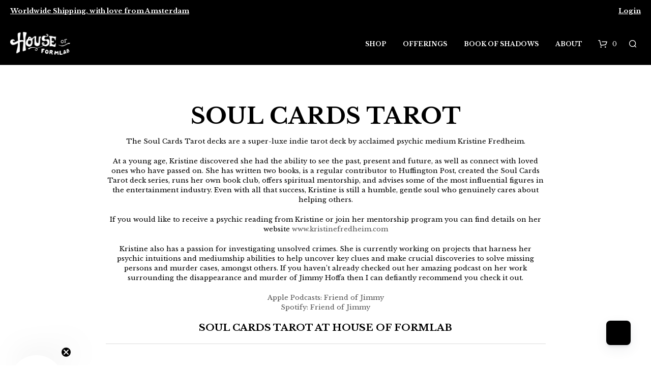

--- FILE ---
content_type: text/html; charset=UTF-8
request_url: https://houseofformlab.com/tag/soul-cards-tarot/
body_size: 31753
content:

<!DOCTYPE html>

<!--[if IE 9]>
<html class="ie ie9" lang="en-GB">
<![endif]-->

<html lang="en-GB">

<head>
	<meta name="p:domain_verify" content="b4ca296a306c39afd1d900921c893d13"/>
	<meta name="facebook-domain-verification" content="jhhqafxo39br64aii4n857hcukvr5u" />
    <meta charset="UTF-8">
	<meta name="google-site-verification" content="Gwh8iXMvAFInaao_uox8VdP0z11_Zotn5lFiTgTfdc4" />
    <meta name="viewport" content="width=device-width, initial-scale=1.0, maximum-scale=1.0, user-scalable=no" />
    
    <link rel="profile" href="http://gmpg.org/xfn/11">
    <link rel="pingback" href="">    
    
  <!-- Google Tag Manager -->
<script>(function(w,d,s,l,i){w[l]=w[l]||[];w[l].push({'gtm.start':
new Date().getTime(),event:'gtm.js'});var f=d.getElementsByTagName(s)[0],
j=d.createElement(s),dl=l!='dataLayer'?'&l='+l:'';j.async=true;j.src=
'https://www.googletagmanager.com/gtm.js?id='+i+dl;f.parentNode.insertBefore(j,f);
})(window,document,'script','dataLayer','GTM-NQK9ZDB');</script>
<!-- End Google Tag Manager -->
   
    <!-- ******************************************************************** -->
    <!-- * Custom Header JavaScript Code ************************************ -->
    <!-- ******************************************************************** -->
    
    	<title>SOUL CARDS TAROT &#8211; House of Formlab</title>
                        <script>
                            /* You can add more configuration options to webfontloader by previously defining the WebFontConfig with your options */
                            if ( typeof WebFontConfig === "undefined" ) {
                                WebFontConfig = new Object();
                            }
                            WebFontConfig['google'] = {families: ['Libre+Baskerville:400,700,400italic']};

                            (function() {
                                var wf = document.createElement( 'script' );
                                wf.src = 'https://ajax.googleapis.com/ajax/libs/webfont/1.5.3/webfont.js';
                                wf.type = 'text/javascript';
                                wf.async = 'true';
                                var s = document.getElementsByTagName( 'script' )[0];
                                s.parentNode.insertBefore( wf, s );
                            })();
                        </script>
                        <meta name='robots' content='max-image-preview:large' />
<script>window._wca = window._wca || [];</script>
<link rel='dns-prefetch' href='//static.klaviyo.com' />
<link rel='dns-prefetch' href='//www.googletagmanager.com' />
<link rel='dns-prefetch' href='//stats.wp.com' />
<link rel='dns-prefetch' href='//capi-automation.s3.us-east-2.amazonaws.com' />
<link rel="alternate" type="application/rss+xml" title="House of Formlab &raquo; Feed" href="https://houseofformlab.com/feed/" />
<link rel="alternate" type="application/rss+xml" title="House of Formlab &raquo; Comments Feed" href="https://houseofformlab.com/comments/feed/" />
<link rel="alternate" type="application/rss+xml" title="House of Formlab &raquo; SOUL CARDS TAROT Tag Feed" href="https://houseofformlab.com/tag/soul-cards-tarot/feed/" />
<script type="text/javascript">
/* <![CDATA[ */
window._wpemojiSettings = {"baseUrl":"https:\/\/s.w.org\/images\/core\/emoji\/15.0.3\/72x72\/","ext":".png","svgUrl":"https:\/\/s.w.org\/images\/core\/emoji\/15.0.3\/svg\/","svgExt":".svg","source":{"concatemoji":"https:\/\/houseofformlab.com\/wp-includes\/js\/wp-emoji-release.min.js?ver=6.5.4"}};
/*! This file is auto-generated */
!function(i,n){var o,s,e;function c(e){try{var t={supportTests:e,timestamp:(new Date).valueOf()};sessionStorage.setItem(o,JSON.stringify(t))}catch(e){}}function p(e,t,n){e.clearRect(0,0,e.canvas.width,e.canvas.height),e.fillText(t,0,0);var t=new Uint32Array(e.getImageData(0,0,e.canvas.width,e.canvas.height).data),r=(e.clearRect(0,0,e.canvas.width,e.canvas.height),e.fillText(n,0,0),new Uint32Array(e.getImageData(0,0,e.canvas.width,e.canvas.height).data));return t.every(function(e,t){return e===r[t]})}function u(e,t,n){switch(t){case"flag":return n(e,"\ud83c\udff3\ufe0f\u200d\u26a7\ufe0f","\ud83c\udff3\ufe0f\u200b\u26a7\ufe0f")?!1:!n(e,"\ud83c\uddfa\ud83c\uddf3","\ud83c\uddfa\u200b\ud83c\uddf3")&&!n(e,"\ud83c\udff4\udb40\udc67\udb40\udc62\udb40\udc65\udb40\udc6e\udb40\udc67\udb40\udc7f","\ud83c\udff4\u200b\udb40\udc67\u200b\udb40\udc62\u200b\udb40\udc65\u200b\udb40\udc6e\u200b\udb40\udc67\u200b\udb40\udc7f");case"emoji":return!n(e,"\ud83d\udc26\u200d\u2b1b","\ud83d\udc26\u200b\u2b1b")}return!1}function f(e,t,n){var r="undefined"!=typeof WorkerGlobalScope&&self instanceof WorkerGlobalScope?new OffscreenCanvas(300,150):i.createElement("canvas"),a=r.getContext("2d",{willReadFrequently:!0}),o=(a.textBaseline="top",a.font="600 32px Arial",{});return e.forEach(function(e){o[e]=t(a,e,n)}),o}function t(e){var t=i.createElement("script");t.src=e,t.defer=!0,i.head.appendChild(t)}"undefined"!=typeof Promise&&(o="wpEmojiSettingsSupports",s=["flag","emoji"],n.supports={everything:!0,everythingExceptFlag:!0},e=new Promise(function(e){i.addEventListener("DOMContentLoaded",e,{once:!0})}),new Promise(function(t){var n=function(){try{var e=JSON.parse(sessionStorage.getItem(o));if("object"==typeof e&&"number"==typeof e.timestamp&&(new Date).valueOf()<e.timestamp+604800&&"object"==typeof e.supportTests)return e.supportTests}catch(e){}return null}();if(!n){if("undefined"!=typeof Worker&&"undefined"!=typeof OffscreenCanvas&&"undefined"!=typeof URL&&URL.createObjectURL&&"undefined"!=typeof Blob)try{var e="postMessage("+f.toString()+"("+[JSON.stringify(s),u.toString(),p.toString()].join(",")+"));",r=new Blob([e],{type:"text/javascript"}),a=new Worker(URL.createObjectURL(r),{name:"wpTestEmojiSupports"});return void(a.onmessage=function(e){c(n=e.data),a.terminate(),t(n)})}catch(e){}c(n=f(s,u,p))}t(n)}).then(function(e){for(var t in e)n.supports[t]=e[t],n.supports.everything=n.supports.everything&&n.supports[t],"flag"!==t&&(n.supports.everythingExceptFlag=n.supports.everythingExceptFlag&&n.supports[t]);n.supports.everythingExceptFlag=n.supports.everythingExceptFlag&&!n.supports.flag,n.DOMReady=!1,n.readyCallback=function(){n.DOMReady=!0}}).then(function(){return e}).then(function(){var e;n.supports.everything||(n.readyCallback(),(e=n.source||{}).concatemoji?t(e.concatemoji):e.wpemoji&&e.twemoji&&(t(e.twemoji),t(e.wpemoji)))}))}((window,document),window._wpemojiSettings);
/* ]]> */
</script>
<link rel='stylesheet' id='wc-blocks-integration-css' href='https://houseofformlab.com/wp-content/plugins/woocommerce-subscriptions/vendor/woocommerce/subscriptions-core/build/index.css?ver=7.8.0' type='text/css' media='all' />
<style id='wp-emoji-styles-inline-css' type='text/css'>

	img.wp-smiley, img.emoji {
		display: inline !important;
		border: none !important;
		box-shadow: none !important;
		height: 1em !important;
		width: 1em !important;
		margin: 0 0.07em !important;
		vertical-align: -0.1em !important;
		background: none !important;
		padding: 0 !important;
	}
</style>
<link rel='stylesheet' id='wp-block-library-css' href='https://houseofformlab.com/wp-includes/css/dist/block-library/style.min.css?ver=6.5.4' type='text/css' media='all' />
<link rel='stylesheet' id='mediaelement-css' href='https://houseofformlab.com/wp-includes/js/mediaelement/mediaelementplayer-legacy.min.css?ver=4.2.17' type='text/css' media='all' />
<link rel='stylesheet' id='wp-mediaelement-css' href='https://houseofformlab.com/wp-includes/js/mediaelement/wp-mediaelement.min.css?ver=6.5.4' type='text/css' media='all' />
<style id='jetpack-sharing-buttons-style-inline-css' type='text/css'>
.jetpack-sharing-buttons__services-list{display:flex;flex-direction:row;flex-wrap:wrap;gap:0;list-style-type:none;margin:5px;padding:0}.jetpack-sharing-buttons__services-list.has-small-icon-size{font-size:12px}.jetpack-sharing-buttons__services-list.has-normal-icon-size{font-size:16px}.jetpack-sharing-buttons__services-list.has-large-icon-size{font-size:24px}.jetpack-sharing-buttons__services-list.has-huge-icon-size{font-size:36px}@media print{.jetpack-sharing-buttons__services-list{display:none!important}}.editor-styles-wrapper .wp-block-jetpack-sharing-buttons{gap:0;padding-inline-start:0}ul.jetpack-sharing-buttons__services-list.has-background{padding:1.25em 2.375em}
</style>
<style id='classic-theme-styles-inline-css' type='text/css'>
/*! This file is auto-generated */
.wp-block-button__link{color:#fff;background-color:#32373c;border-radius:9999px;box-shadow:none;text-decoration:none;padding:calc(.667em + 2px) calc(1.333em + 2px);font-size:1.125em}.wp-block-file__button{background:#32373c;color:#fff;text-decoration:none}
</style>
<style id='global-styles-inline-css' type='text/css'>
body{--wp--preset--color--black: #000000;--wp--preset--color--cyan-bluish-gray: #abb8c3;--wp--preset--color--white: #ffffff;--wp--preset--color--pale-pink: #f78da7;--wp--preset--color--vivid-red: #cf2e2e;--wp--preset--color--luminous-vivid-orange: #ff6900;--wp--preset--color--luminous-vivid-amber: #fcb900;--wp--preset--color--light-green-cyan: #7bdcb5;--wp--preset--color--vivid-green-cyan: #00d084;--wp--preset--color--pale-cyan-blue: #8ed1fc;--wp--preset--color--vivid-cyan-blue: #0693e3;--wp--preset--color--vivid-purple: #9b51e0;--wp--preset--gradient--vivid-cyan-blue-to-vivid-purple: linear-gradient(135deg,rgba(6,147,227,1) 0%,rgb(155,81,224) 100%);--wp--preset--gradient--light-green-cyan-to-vivid-green-cyan: linear-gradient(135deg,rgb(122,220,180) 0%,rgb(0,208,130) 100%);--wp--preset--gradient--luminous-vivid-amber-to-luminous-vivid-orange: linear-gradient(135deg,rgba(252,185,0,1) 0%,rgba(255,105,0,1) 100%);--wp--preset--gradient--luminous-vivid-orange-to-vivid-red: linear-gradient(135deg,rgba(255,105,0,1) 0%,rgb(207,46,46) 100%);--wp--preset--gradient--very-light-gray-to-cyan-bluish-gray: linear-gradient(135deg,rgb(238,238,238) 0%,rgb(169,184,195) 100%);--wp--preset--gradient--cool-to-warm-spectrum: linear-gradient(135deg,rgb(74,234,220) 0%,rgb(151,120,209) 20%,rgb(207,42,186) 40%,rgb(238,44,130) 60%,rgb(251,105,98) 80%,rgb(254,248,76) 100%);--wp--preset--gradient--blush-light-purple: linear-gradient(135deg,rgb(255,206,236) 0%,rgb(152,150,240) 100%);--wp--preset--gradient--blush-bordeaux: linear-gradient(135deg,rgb(254,205,165) 0%,rgb(254,45,45) 50%,rgb(107,0,62) 100%);--wp--preset--gradient--luminous-dusk: linear-gradient(135deg,rgb(255,203,112) 0%,rgb(199,81,192) 50%,rgb(65,88,208) 100%);--wp--preset--gradient--pale-ocean: linear-gradient(135deg,rgb(255,245,203) 0%,rgb(182,227,212) 50%,rgb(51,167,181) 100%);--wp--preset--gradient--electric-grass: linear-gradient(135deg,rgb(202,248,128) 0%,rgb(113,206,126) 100%);--wp--preset--gradient--midnight: linear-gradient(135deg,rgb(2,3,129) 0%,rgb(40,116,252) 100%);--wp--preset--font-size--small: 13px;--wp--preset--font-size--medium: 20px;--wp--preset--font-size--large: 36px;--wp--preset--font-size--x-large: 42px;--wp--preset--font-family--inter: "Inter", sans-serif;--wp--preset--font-family--cardo: Cardo;--wp--preset--spacing--20: 0.44rem;--wp--preset--spacing--30: 0.67rem;--wp--preset--spacing--40: 1rem;--wp--preset--spacing--50: 1.5rem;--wp--preset--spacing--60: 2.25rem;--wp--preset--spacing--70: 3.38rem;--wp--preset--spacing--80: 5.06rem;--wp--preset--shadow--natural: 6px 6px 9px rgba(0, 0, 0, 0.2);--wp--preset--shadow--deep: 12px 12px 50px rgba(0, 0, 0, 0.4);--wp--preset--shadow--sharp: 6px 6px 0px rgba(0, 0, 0, 0.2);--wp--preset--shadow--outlined: 6px 6px 0px -3px rgba(255, 255, 255, 1), 6px 6px rgba(0, 0, 0, 1);--wp--preset--shadow--crisp: 6px 6px 0px rgba(0, 0, 0, 1);}:where(.is-layout-flex){gap: 0.5em;}:where(.is-layout-grid){gap: 0.5em;}body .is-layout-flex{display: flex;}body .is-layout-flex{flex-wrap: wrap;align-items: center;}body .is-layout-flex > *{margin: 0;}body .is-layout-grid{display: grid;}body .is-layout-grid > *{margin: 0;}:where(.wp-block-columns.is-layout-flex){gap: 2em;}:where(.wp-block-columns.is-layout-grid){gap: 2em;}:where(.wp-block-post-template.is-layout-flex){gap: 1.25em;}:where(.wp-block-post-template.is-layout-grid){gap: 1.25em;}.has-black-color{color: var(--wp--preset--color--black) !important;}.has-cyan-bluish-gray-color{color: var(--wp--preset--color--cyan-bluish-gray) !important;}.has-white-color{color: var(--wp--preset--color--white) !important;}.has-pale-pink-color{color: var(--wp--preset--color--pale-pink) !important;}.has-vivid-red-color{color: var(--wp--preset--color--vivid-red) !important;}.has-luminous-vivid-orange-color{color: var(--wp--preset--color--luminous-vivid-orange) !important;}.has-luminous-vivid-amber-color{color: var(--wp--preset--color--luminous-vivid-amber) !important;}.has-light-green-cyan-color{color: var(--wp--preset--color--light-green-cyan) !important;}.has-vivid-green-cyan-color{color: var(--wp--preset--color--vivid-green-cyan) !important;}.has-pale-cyan-blue-color{color: var(--wp--preset--color--pale-cyan-blue) !important;}.has-vivid-cyan-blue-color{color: var(--wp--preset--color--vivid-cyan-blue) !important;}.has-vivid-purple-color{color: var(--wp--preset--color--vivid-purple) !important;}.has-black-background-color{background-color: var(--wp--preset--color--black) !important;}.has-cyan-bluish-gray-background-color{background-color: var(--wp--preset--color--cyan-bluish-gray) !important;}.has-white-background-color{background-color: var(--wp--preset--color--white) !important;}.has-pale-pink-background-color{background-color: var(--wp--preset--color--pale-pink) !important;}.has-vivid-red-background-color{background-color: var(--wp--preset--color--vivid-red) !important;}.has-luminous-vivid-orange-background-color{background-color: var(--wp--preset--color--luminous-vivid-orange) !important;}.has-luminous-vivid-amber-background-color{background-color: var(--wp--preset--color--luminous-vivid-amber) !important;}.has-light-green-cyan-background-color{background-color: var(--wp--preset--color--light-green-cyan) !important;}.has-vivid-green-cyan-background-color{background-color: var(--wp--preset--color--vivid-green-cyan) !important;}.has-pale-cyan-blue-background-color{background-color: var(--wp--preset--color--pale-cyan-blue) !important;}.has-vivid-cyan-blue-background-color{background-color: var(--wp--preset--color--vivid-cyan-blue) !important;}.has-vivid-purple-background-color{background-color: var(--wp--preset--color--vivid-purple) !important;}.has-black-border-color{border-color: var(--wp--preset--color--black) !important;}.has-cyan-bluish-gray-border-color{border-color: var(--wp--preset--color--cyan-bluish-gray) !important;}.has-white-border-color{border-color: var(--wp--preset--color--white) !important;}.has-pale-pink-border-color{border-color: var(--wp--preset--color--pale-pink) !important;}.has-vivid-red-border-color{border-color: var(--wp--preset--color--vivid-red) !important;}.has-luminous-vivid-orange-border-color{border-color: var(--wp--preset--color--luminous-vivid-orange) !important;}.has-luminous-vivid-amber-border-color{border-color: var(--wp--preset--color--luminous-vivid-amber) !important;}.has-light-green-cyan-border-color{border-color: var(--wp--preset--color--light-green-cyan) !important;}.has-vivid-green-cyan-border-color{border-color: var(--wp--preset--color--vivid-green-cyan) !important;}.has-pale-cyan-blue-border-color{border-color: var(--wp--preset--color--pale-cyan-blue) !important;}.has-vivid-cyan-blue-border-color{border-color: var(--wp--preset--color--vivid-cyan-blue) !important;}.has-vivid-purple-border-color{border-color: var(--wp--preset--color--vivid-purple) !important;}.has-vivid-cyan-blue-to-vivid-purple-gradient-background{background: var(--wp--preset--gradient--vivid-cyan-blue-to-vivid-purple) !important;}.has-light-green-cyan-to-vivid-green-cyan-gradient-background{background: var(--wp--preset--gradient--light-green-cyan-to-vivid-green-cyan) !important;}.has-luminous-vivid-amber-to-luminous-vivid-orange-gradient-background{background: var(--wp--preset--gradient--luminous-vivid-amber-to-luminous-vivid-orange) !important;}.has-luminous-vivid-orange-to-vivid-red-gradient-background{background: var(--wp--preset--gradient--luminous-vivid-orange-to-vivid-red) !important;}.has-very-light-gray-to-cyan-bluish-gray-gradient-background{background: var(--wp--preset--gradient--very-light-gray-to-cyan-bluish-gray) !important;}.has-cool-to-warm-spectrum-gradient-background{background: var(--wp--preset--gradient--cool-to-warm-spectrum) !important;}.has-blush-light-purple-gradient-background{background: var(--wp--preset--gradient--blush-light-purple) !important;}.has-blush-bordeaux-gradient-background{background: var(--wp--preset--gradient--blush-bordeaux) !important;}.has-luminous-dusk-gradient-background{background: var(--wp--preset--gradient--luminous-dusk) !important;}.has-pale-ocean-gradient-background{background: var(--wp--preset--gradient--pale-ocean) !important;}.has-electric-grass-gradient-background{background: var(--wp--preset--gradient--electric-grass) !important;}.has-midnight-gradient-background{background: var(--wp--preset--gradient--midnight) !important;}.has-small-font-size{font-size: var(--wp--preset--font-size--small) !important;}.has-medium-font-size{font-size: var(--wp--preset--font-size--medium) !important;}.has-large-font-size{font-size: var(--wp--preset--font-size--large) !important;}.has-x-large-font-size{font-size: var(--wp--preset--font-size--x-large) !important;}
.wp-block-navigation a:where(:not(.wp-element-button)){color: inherit;}
:where(.wp-block-post-template.is-layout-flex){gap: 1.25em;}:where(.wp-block-post-template.is-layout-grid){gap: 1.25em;}
:where(.wp-block-columns.is-layout-flex){gap: 2em;}:where(.wp-block-columns.is-layout-grid){gap: 2em;}
.wp-block-pullquote{font-size: 1.5em;line-height: 1.6;}
</style>
<link rel='stylesheet' id='dashicons-css' href='https://houseofformlab.com/wp-includes/css/dashicons.min.css?ver=6.5.4' type='text/css' media='all' />
<style id='dashicons-inline-css' type='text/css'>
[data-font="Dashicons"]:before {font-family: 'Dashicons' !important;content: attr(data-icon) !important;speak: none !important;font-weight: normal !important;font-variant: normal !important;text-transform: none !important;line-height: 1 !important;font-style: normal !important;-webkit-font-smoothing: antialiased !important;-moz-osx-font-smoothing: grayscale !important;}
</style>
<link rel='stylesheet' id='admin-bar-css' href='https://houseofformlab.com/wp-includes/css/admin-bar.min.css?ver=6.5.4' type='text/css' media='all' />
<style id='admin-bar-inline-css' type='text/css'>

    /* Hide CanvasJS credits for P404 charts specifically */
    #p404RedirectChart .canvasjs-chart-credit {
        display: none !important;
    }
    
    #p404RedirectChart canvas {
        border-radius: 6px;
    }

    .p404-redirect-adminbar-weekly-title {
        font-weight: bold;
        font-size: 14px;
        color: #fff;
        margin-bottom: 6px;
    }

    #wpadminbar #wp-admin-bar-p404_free_top_button .ab-icon:before {
        content: "\f103";
        color: #dc3545;
        top: 3px;
    }
    
    #wp-admin-bar-p404_free_top_button .ab-item {
        min-width: 80px !important;
        padding: 0px !important;
    }
    
    /* Ensure proper positioning and z-index for P404 dropdown */
    .p404-redirect-adminbar-dropdown-wrap { 
        min-width: 0; 
        padding: 0;
        position: static !important;
    }
    
    #wpadminbar #wp-admin-bar-p404_free_top_button_dropdown {
        position: static !important;
    }
    
    #wpadminbar #wp-admin-bar-p404_free_top_button_dropdown .ab-item {
        padding: 0 !important;
        margin: 0 !important;
    }
    
    .p404-redirect-dropdown-container {
        min-width: 340px;
        padding: 18px 18px 12px 18px;
        background: #23282d !important;
        color: #fff;
        border-radius: 12px;
        box-shadow: 0 8px 32px rgba(0,0,0,0.25);
        margin-top: 10px;
        position: relative !important;
        z-index: 999999 !important;
        display: block !important;
        border: 1px solid #444;
    }
    
    /* Ensure P404 dropdown appears on hover */
    #wpadminbar #wp-admin-bar-p404_free_top_button .p404-redirect-dropdown-container { 
        display: none !important;
    }
    
    #wpadminbar #wp-admin-bar-p404_free_top_button:hover .p404-redirect-dropdown-container { 
        display: block !important;
    }
    
    #wpadminbar #wp-admin-bar-p404_free_top_button:hover #wp-admin-bar-p404_free_top_button_dropdown .p404-redirect-dropdown-container {
        display: block !important;
    }
    
    .p404-redirect-card {
        background: #2c3338;
        border-radius: 8px;
        padding: 18px 18px 12px 18px;
        box-shadow: 0 2px 8px rgba(0,0,0,0.07);
        display: flex;
        flex-direction: column;
        align-items: flex-start;
        border: 1px solid #444;
    }
    
    .p404-redirect-btn {
        display: inline-block;
        background: #dc3545;
        color: #fff !important;
        font-weight: bold;
        padding: 5px 22px;
        border-radius: 8px;
        text-decoration: none;
        font-size: 17px;
        transition: background 0.2s, box-shadow 0.2s;
        margin-top: 8px;
        box-shadow: 0 2px 8px rgba(220,53,69,0.15);
        text-align: center;
        line-height: 1.6;
    }
    
    .p404-redirect-btn:hover {
        background: #c82333;
        color: #fff !important;
        box-shadow: 0 4px 16px rgba(220,53,69,0.25);
    }
    
    /* Prevent conflicts with other admin bar dropdowns */
    #wpadminbar .ab-top-menu > li:hover > .ab-item,
    #wpadminbar .ab-top-menu > li.hover > .ab-item {
        z-index: auto;
    }
    
    #wpadminbar #wp-admin-bar-p404_free_top_button:hover > .ab-item {
        z-index: 999998 !important;
    }
    
</style>
<link rel='stylesheet' id='woocommerce-layout-css' href='https://houseofformlab.com/wp-content/plugins/woocommerce/assets/css/woocommerce-layout.css?ver=9.1.5' type='text/css' media='all' />
<style id='woocommerce-layout-inline-css' type='text/css'>

	.infinite-scroll .woocommerce-pagination {
		display: none;
	}
</style>
<link rel='stylesheet' id='woocommerce-smallscreen-css' href='https://houseofformlab.com/wp-content/plugins/woocommerce/assets/css/woocommerce-smallscreen.css?ver=9.1.5' type='text/css' media='only screen and (max-width: 768px)' />
<link rel='stylesheet' id='woocommerce-general-css' href='https://houseofformlab.com/wp-content/plugins/woocommerce/assets/css/woocommerce.css?ver=9.1.5' type='text/css' media='all' />
<style id='woocommerce-inline-inline-css' type='text/css'>
.woocommerce form .form-row .required { visibility: visible; }
</style>
<link rel='stylesheet' id='wmpci-public-style-css' href='https://houseofformlab.com/wp-content/plugins/wp-modal-popup-with-cookie-integration/assets/css/wmpci-public.css?ver=2.4' type='text/css' media='all' />
<link rel='stylesheet' id='select2-css' href='https://houseofformlab.com/wp-content/plugins/woocommerce/assets/css/select2.css?ver=9.1.5' type='text/css' media='all' />
<link rel='stylesheet' id='woocommerce-addons-css-css' href='https://houseofformlab.com/wp-content/plugins/woocommerce-appointments/includes/integrations/woocommerce-product-addons/assets/css/frontend/frontend.css?ver=4.21.8' type='text/css' media='all' />
<link rel='stylesheet' id='wc-appointments-styles-css' href='https://houseofformlab.com/wp-content/plugins/woocommerce-appointments/assets/css/frontend.css?ver=4.21.8' type='text/css' media='all' />
<style id='wc-appointments-styles-inline-css' type='text/css'>
.wc-appointments-date-picker .ui-datepicker td.ui-datepicker-current-day a,
.wc-appointments-date-picker .ui-datepicker td.ui-datepicker-current-day a:hover {
	background-color: #111111;
}

.wc-appointments-appointment-form-wrap .wc-appointments-appointment-form .slot-picker li.slot.selected a,
.wc-appointments-appointment-form-wrap .wc-appointments-appointment-form .slot-picker li.slot.selected:hover a {
    background-color: #111111;
}

.wc-appointments-date-picker .ui-datepicker td.appointable-range .ui-state-default {
	background-color: #111111;
}

.wc-appointments-appointment-form-wrap .wc-appointments-appointment-form .wc-pao-addon .wc-pao-addon-image-swatch.selected {
	outline-color: #111111;
}
</style>
<link rel='stylesheet' id='shopkeeper-styles-css' href='https://houseofformlab.com/wp-content/themes/shopkeeper/css/styles.css?ver=0.0.1' type='text/css' media='all' />
<link rel='stylesheet' id='shopkeeper-icon-font-css' href='https://houseofformlab.com/wp-content/themes/shopkeeper/inc/fonts/shopkeeper-icon-font/style.css?ver=0.0.1' type='text/css' media='all' />
<link rel='stylesheet' id='shopkeeper-font-awesome-css' href='https://houseofformlab.com/wp-content/themes/shopkeeper/inc/fonts/font-awesome/css/font-awesome.min.css?ver=4.6.3' type='text/css' media='all' />
<link rel='stylesheet' id='shopkeeper-font-linea-arrows-css' href='https://houseofformlab.com/wp-content/themes/shopkeeper/inc/fonts/linea-fonts/arrows/styles.css?ver=0.0.1' type='text/css' media='all' />
<link rel='stylesheet' id='shopkeeper-font-linea-basic-css' href='https://houseofformlab.com/wp-content/themes/shopkeeper/inc/fonts/linea-fonts/basic/styles.css?ver=0.0.1' type='text/css' media='all' />
<link rel='stylesheet' id='shopkeeper-font-linea-basic_elaboration-css' href='https://houseofformlab.com/wp-content/themes/shopkeeper/inc/fonts/linea-fonts/basic_elaboration/styles.css?ver=0.0.1' type='text/css' media='all' />
<link rel='stylesheet' id='shopkeeper-font-linea-ecommerce-css' href='https://houseofformlab.com/wp-content/themes/shopkeeper/inc/fonts/linea-fonts/ecommerce/styles.css?ver=0.0.1' type='text/css' media='all' />
<link rel='stylesheet' id='shopkeeper-font-linea-music-css' href='https://houseofformlab.com/wp-content/themes/shopkeeper/inc/fonts/linea-fonts/music/styles.css?ver=0.0.1' type='text/css' media='all' />
<link rel='stylesheet' id='shopkeeper-font-linea-software-css' href='https://houseofformlab.com/wp-content/themes/shopkeeper/inc/fonts/linea-fonts/software/styles.css?ver=0.0.1' type='text/css' media='all' />
<link rel='stylesheet' id='shopkeeper-font-linea-weather-css' href='https://houseofformlab.com/wp-content/themes/shopkeeper/inc/fonts/linea-fonts/weather/styles.css?ver=0.0.1' type='text/css' media='all' />
<link rel='stylesheet' id='shopkeeper-fresco-css' href='https://houseofformlab.com/wp-content/themes/shopkeeper/css/fresco/fresco.css?ver=1.3.0' type='text/css' media='all' />
<link rel='stylesheet' id='shopkeeper-header-default-css' href='https://houseofformlab.com/wp-content/themes/shopkeeper/css/header-default.css?ver=0.0.1' type='text/css' media='all' />
<link rel='stylesheet' id='shopkeeper-default-style-css' href='https://houseofformlab.com/wp-content/themes/shopkeeper/style.css?ver=6.5.4' type='text/css' media='all' />
<link rel='stylesheet' id='cwginstock_frontend_css-css' href='https://houseofformlab.com/wp-content/plugins/back-in-stock-notifier-for-woocommerce/assets/css/frontend.min.css?ver=5.7.5' type='text/css' media='' />
<link rel='stylesheet' id='cwginstock_bootstrap-css' href='https://houseofformlab.com/wp-content/plugins/back-in-stock-notifier-for-woocommerce/assets/css/bootstrap.min.css?ver=5.7.5' type='text/css' media='' />
<script type="text/template" id="tmpl-variation-template">
	<div class="woocommerce-variation-description">{{{ data.variation.variation_description }}}</div>
	<div class="woocommerce-variation-price">{{{ data.variation.price_html }}}</div>
	<div class="woocommerce-variation-availability">{{{ data.variation.availability_html }}}</div>
</script>
<script type="text/template" id="tmpl-unavailable-variation-template">
	<p>Sorry, this product is unavailable. Please choose a different combination.</p>
</script>
<script type="text/javascript" id="woocommerce-google-analytics-integration-gtag-js-after">
/* <![CDATA[ */
/* Google Analytics for WooCommerce (gtag.js) */
					window.dataLayer = window.dataLayer || [];
					function gtag(){dataLayer.push(arguments);}
					// Set up default consent state.
					for ( const mode of [{"analytics_storage":"denied","ad_storage":"denied","ad_user_data":"denied","ad_personalization":"denied","region":["AT","BE","BG","HR","CY","CZ","DK","EE","FI","FR","DE","GR","HU","IS","IE","IT","LV","LI","LT","LU","MT","NL","NO","PL","PT","RO","SK","SI","ES","SE","GB","CH"]}] || [] ) {
						gtag( "consent", "default", { "wait_for_update": 500, ...mode } );
					}
					gtag("js", new Date());
					gtag("set", "developer_id.dOGY3NW", true);
					gtag("config", "346878077", {"track_404":true,"allow_google_signals":true,"logged_in":false,"linker":{"domains":[],"allow_incoming":false},"custom_map":{"dimension1":"logged_in"}});
/* ]]> */
</script>
<script type="text/javascript" src="https://houseofformlab.com/wp-includes/js/jquery/jquery.min.js?ver=3.7.1" id="jquery-core-js"></script>
<script type="text/javascript" src="https://houseofformlab.com/wp-includes/js/jquery/jquery-migrate.min.js?ver=3.4.1" id="jquery-migrate-js"></script>
<script type="text/javascript" src="https://houseofformlab.com/wp-content/plugins/woocommerce/assets/js/jquery-blockui/jquery.blockUI.min.js?ver=2.7.0-wc.9.1.5" id="jquery-blockui-js" data-wp-strategy="defer"></script>
<script type="text/javascript" id="wc-add-to-cart-js-extra">
/* <![CDATA[ */
var wc_add_to_cart_params = {"ajax_url":"\/wp-admin\/admin-ajax.php","wc_ajax_url":"\/?wc-ajax=%%endpoint%%","i18n_view_cart":"View basket","cart_url":"https:\/\/houseofformlab.com\/cart\/","is_cart":"","cart_redirect_after_add":"no"};
/* ]]> */
</script>
<script type="text/javascript" src="https://houseofformlab.com/wp-content/plugins/woocommerce/assets/js/frontend/add-to-cart.min.js?ver=9.1.5" id="wc-add-to-cart-js" data-wp-strategy="defer"></script>
<script type="text/javascript" src="https://houseofformlab.com/wp-content/plugins/woocommerce/assets/js/js-cookie/js.cookie.min.js?ver=2.1.4-wc.9.1.5" id="js-cookie-js" defer="defer" data-wp-strategy="defer"></script>
<script type="text/javascript" id="woocommerce-js-extra">
/* <![CDATA[ */
var woocommerce_params = {"ajax_url":"\/wp-admin\/admin-ajax.php","wc_ajax_url":"\/?wc-ajax=%%endpoint%%"};
/* ]]> */
</script>
<script type="text/javascript" src="https://houseofformlab.com/wp-content/plugins/woocommerce/assets/js/frontend/woocommerce.min.js?ver=9.1.5" id="woocommerce-js" defer="defer" data-wp-strategy="defer"></script>
<script type="text/javascript" src="https://houseofformlab.com/wp-content/plugins/js_composer/assets/js/vendors/woocommerce-add-to-cart.js?ver=6.7.0" id="vc_woocommerce-add-to-cart-js-js"></script>
<script type="text/javascript" src="https://stats.wp.com/s-202603.js" id="woocommerce-analytics-js" defer="defer" data-wp-strategy="defer"></script>

<!-- Google tag (gtag.js) snippet added by Site Kit -->
<!-- Google Analytics snippet added by Site Kit -->
<script type="text/javascript" src="https://www.googletagmanager.com/gtag/js?id=G-5ZEKJ2DFEY" id="google_gtagjs-js" async></script>
<script type="text/javascript" id="google_gtagjs-js-after">
/* <![CDATA[ */
window.dataLayer = window.dataLayer || [];function gtag(){dataLayer.push(arguments);}
gtag("set","linker",{"domains":["houseofformlab.com"]});
gtag("js", new Date());
gtag("set", "developer_id.dZTNiMT", true);
gtag("config", "G-5ZEKJ2DFEY");
/* ]]> */
</script>
<script type="text/javascript" id="wc-settings-dep-in-header-js-after">
/* <![CDATA[ */
console.warn( "Scripts that have a dependency on [wc-settings, wc-blocks-checkout] must be loaded in the footer, klaviyo-klaviyo-checkout-block-editor-script was registered to load in the header, but has been switched to load in the footer instead. See https://github.com/woocommerce/woocommerce-gutenberg-products-block/pull/5059" );
console.warn( "Scripts that have a dependency on [wc-settings, wc-blocks-checkout] must be loaded in the footer, klaviyo-klaviyo-checkout-block-view-script was registered to load in the header, but has been switched to load in the footer instead. See https://github.com/woocommerce/woocommerce-gutenberg-products-block/pull/5059" );
/* ]]> */
</script>
<link rel="https://api.w.org/" href="https://houseofformlab.com/wp-json/" /><link rel="alternate" type="application/json" href="https://houseofformlab.com/wp-json/wp/v2/product_tag/2036" /><link rel="EditURI" type="application/rsd+xml" title="RSD" href="https://houseofformlab.com/xmlrpc.php?rsd" />

<meta name="generator" content="Site Kit by Google 1.170.0" />
<!-- This website runs the Product Feed PRO for WooCommerce by AdTribes.io plugin - version 13.4.0 -->
	<style>img#wpstats{display:none}</style>
			<script type="text/javascript">
		var shopkeeper_ajaxurl = '/wp-admin/admin-ajax.php';
	</script>
	<script type="text/javascript">
		var addedToCartMessage = " has been added to your basket.";
	</script>
	<noscript><style>.woocommerce-product-gallery{ opacity: 1 !important; }</style></noscript>
	
<!-- Google AdSense meta tags added by Site Kit -->
<meta name="google-adsense-platform-account" content="ca-host-pub-2644536267352236">
<meta name="google-adsense-platform-domain" content="sitekit.withgoogle.com">
<!-- End Google AdSense meta tags added by Site Kit -->
			<script  type="text/javascript">
				!function(f,b,e,v,n,t,s){if(f.fbq)return;n=f.fbq=function(){n.callMethod?
					n.callMethod.apply(n,arguments):n.queue.push(arguments)};if(!f._fbq)f._fbq=n;
					n.push=n;n.loaded=!0;n.version='2.0';n.queue=[];t=b.createElement(e);t.async=!0;
					t.src=v;s=b.getElementsByTagName(e)[0];s.parentNode.insertBefore(t,s)}(window,
					document,'script','https://connect.facebook.net/en_US/fbevents.js');
			</script>
			<!-- WooCommerce Facebook Integration Begin -->
			<script  type="text/javascript">

				fbq('init', '2808949712713643', {}, {
    "agent": "woocommerce_6-9.1.5-3.5.15"
});

				document.addEventListener( 'DOMContentLoaded', function() {
					// Insert placeholder for events injected when a product is added to the cart through AJAX.
					document.body.insertAdjacentHTML( 'beforeend', '<div class=\"wc-facebook-pixel-event-placeholder\"></div>' );
				}, false );

			</script>
			<!-- WooCommerce Facebook Integration End -->
			<meta name="generator" content="Powered by WPBakery Page Builder - drag and drop page builder for WordPress."/>
<style id='wp-fonts-local' type='text/css'>
@font-face{font-family:Inter;font-style:normal;font-weight:300 900;font-display:fallback;src:url('https://houseofformlab.com/wp-content/plugins/woocommerce/assets/fonts/Inter-VariableFont_slnt,wght.woff2') format('woff2');font-stretch:normal;}
@font-face{font-family:Cardo;font-style:normal;font-weight:400;font-display:fallback;src:url('https://houseofformlab.com/wp-content/plugins/woocommerce/assets/fonts/cardo_normal_400.woff2') format('woff2');}
</style>
<link rel="icon" href="https://houseofformlab.com/wp-content/uploads/2016/04/cropped-983699_976985309048353_2893008333121586666_n-32x32.png" sizes="32x32" />
<link rel="icon" href="https://houseofformlab.com/wp-content/uploads/2016/04/cropped-983699_976985309048353_2893008333121586666_n-192x192.png" sizes="192x192" />
<link rel="apple-touch-icon" href="https://houseofformlab.com/wp-content/uploads/2016/04/cropped-983699_976985309048353_2893008333121586666_n-180x180.png" />
<meta name="msapplication-TileImage" content="https://houseofformlab.com/wp-content/uploads/2016/04/cropped-983699_976985309048353_2893008333121586666_n-270x270.png" />
<!-- ******************************************************************** --><!-- * Theme Options Styles ********************************************* --><!-- ******************************************************************** --><style>/***************************************************************//* Body ********************************************************//***************************************************************/.st-content {background-color:#fff;background-repeat:;background-position:;background-size:;background-attachment:;}/***************************************************************//* Fonts *******************************************************//***************************************************************/h1, h2, h3, h4, h5, h6,.comments-title,.comment-author,#reply-title,#site-footer .widget-title,.accordion_title,.ui-tabs-anchor,.products .button,.site-title a,.post_meta_archive a,.post_meta a,.post_tags a,#nav-below a,.list_categories a,.list_shop_categories a,.main-navigation > ul > li > a,.main-navigation .mega-menu > ul > li > a,.more-link,.top-page-excerpt,.select2-search input,.product_after_shop_loop_buttons a,.woocommerce .products-grid a.button,.page-numbers,input.qty,.button,button,.button_text,input[type="button"],input[type="reset"],input[type="submit"],.woocommerce a.button,.woocommerce-page a.button,.woocommerce button.button,.woocommerce-page button.button,.woocommerce input.button,.woocommerce-page input.button,.woocommerce #respond input#submit,.woocommerce-page #respond input#submit,.woocommerce #content input.button,.woocommerce-page #content input.button,.woocommerce a.button.alt,.woocommerce button.button.alt,.woocommerce input.button.alt,.woocommerce #respond input#submit.alt,.woocommerce #content input.button.alt,.woocommerce-page a.button.alt,.woocommerce-page button.button.alt,.woocommerce-page input.button.alt,.woocommerce-page #respond input#submit.alt,.woocommerce-page #content input.button.alt,.yith-wcwl-wishlistexistsbrowse.show a,.share-product-text,.tabs > li > a,label,.comment-respond label,.product_meta_title,.woocommerce table.shop_table th,.woocommerce-page table.shop_table th,#map_button,.coupon_code_text,.woocommerce .cart-collaterals .cart_totals tr.order-total td strong,.woocommerce-page .cart-collaterals .cart_totals tr.order-total td strong,.cart-wishlist-empty,.return-to-shop .wc-backward,.order-number a,.account_view_link,.post-edit-link,.from_the_blog_title,.icon_box_read_more,.vc_pie_chart_value,.shortcode_banner_simple_bullet,.shortcode_banner_simple_height_bullet,.category_name,.woocommerce span.onsale,.woocommerce-page span.onsale,.out_of_stock_badge_single,.out_of_stock_badge_loop,.page-numbers,.page-links,.add_to_wishlist,.yith-wcwl-wishlistaddedbrowse,.yith-wcwl-wishlistexistsbrowse,.filters-group,.product-name,.woocommerce-page .my_account_container table.shop_table.order_details_footer tr:last-child td:last-child .amount,.customer_details dt,.widget h3,.widget ul a,.widget a,.widget .total .amount,.wishlist-in-stock,.wishlist-out-of-stock,.comment-reply-link,.comment-edit-link,.widget_calendar table thead tr th,.page-type,.mobile-navigation a,table thead tr th,.portfolio_single_list_cat,.portfolio-categories,.shipping-calculator-button,.vc_btn,.vc_btn2,.vc_btn3,.offcanvas-menu-button .menu-button-text,.account-tab-item .account-tab-link,.account-tab-list .sep,ul.order_details li,ul.order_details.bacs_details li,.widget_calendar caption,.widget_recent_comments li a,.edit-account legend,.widget_shopping_cart li.empty,.cart-collaterals .cart_totals .shop_table .order-total .woocommerce-Price-amount,.woocommerce table.cart .cart_item td a,.woocommerce #content table.cart .cart_item td a,.woocommerce-page table.cart .cart_item td a,.woocommerce-page #content table.cart .cart_item td a,.woocommerce table.cart .cart_item td span,.woocommerce #content table.cart .cart_item td span,.woocommerce-page table.cart .cart_item td span,.woocommerce-page #content table.cart .cart_item td span,.woocommerce-MyAccount-navigation ul li,.cd-quick-view .cd-item-info .product_infos .quickview-badges .onsale,.woocommerce-message .woocommerce-message-wrapper .notice_text,.woocommerce-message .product_notification_text,.woocommerce-info .woocommerce-message-wrapper .notice_text,.woocommerce .cart-collaterals .cart_totals .cart-subtotal th,.woocommerce-page .cart-collaterals .cart_totals .cart-subtotal th,.woocommerce .cart-collaterals .cart_totals tr.shipping th,.woocommerce-page .cart-collaterals .cart_totals tr.shipping th,.woocommerce .cart-collaterals .cart_totals tr.order-total th,.woocommerce-page .cart-collaterals .cart_totals tr.order-total th,.woocommerce .cart-collaterals .cart_totals h2,.woocommerce .cart-collaterals .cross-sells h2,.woocommerce-cart #content table.cart td.actions .coupon #coupon_code,form.checkout_coupon #coupon_code,.woocommerce-checkout .woocommerce-info,.shopkeeper_checkout_coupon,.shopkeeper_checkout_login,.minicart-message,.no-products-info p.woocommerce-error .notice_text,.woocommerce .order_review_wrapper table.shop_table tfoot td,.woocommerce .order_review_wrapper table.shop_table tfoot th,.woocommerce-page .order_review_wrapper table.shop_table tfoot td,.woocommerce-page .order_review_wrapper table.shop_table tfoot th,.no-products-info p,.getbowtied_blog_ajax_load_button a,.getbowtied_ajax_load_button a,.index-layout-2 ul.blog-posts .blog-post article .post-categories li a,.index-layout-3 .blog-posts_container ul.blog-posts .blog-post article .post-categories li a,.index-layout-2 ul.blog-posts .blog-post .post_content_wrapper .post_content .read_more,.index-layout-3 .blog-posts_container ul.blog-posts .blog-post article .post_content_wrapper .post_content .read_more,.woocommerce .woocommerce-breadcrumb,.woocommerce-page .woocommerce-breadcrumb,.woocommerce .woocommerce-breadcrumb a,.woocommerce-page .woocommerce-breadcrumb a,.product_meta,.product_meta span,.product_meta a,.product_layout_classic div.product span.price,.product_layout_classic div.product p.price,.product_layout_2 div.product span.price,.product_layout_2 div.product p.price,.product_layout_3 div.product span.price,.product_layout_3 div.product p.price,.product_layout_4 div.product span.price,.product_layout_4 div.product p.price,.related-products-title,.product_socials_wrapper .share-product-text,#button_offcanvas_sidebar_left .filters-text,.woocommerce-ordering select.orderby,.fr-position-text,.woocommerce #payment div.payment_box p,.woocommerce-page #payment div.payment_box p,.checkout_right_wrapper .order_review_wrapper .woocommerce-checkout-review-order-table tr td,.catalog-ordering .select2-container.orderby a,.woocommerce-ordering select.orderby,.woocommerce .cart-collaterals .cart_totals table.shop_table_responsive tr td::before,.woocommerce-page .cart-collaterals .cart_totals table.shop_table_responsive tr td::before,.login-register-container .lost-pass-link,.woocommerce-cart .cart-collaterals .cart_totals table td .amount,.wpb_wrapper .add_to_cart_inline .woocommerce-Price-amount.amount,.woocommerce-page .cart-collaterals .cart_totals tr.shipping td,.woocommerce-page .cart-collaterals .cart_totals tr.shipping td,.woocommerce .cart-collaterals .cart_totals tr.cart-discount th,.woocommerce-page .cart-collaterals .cart_totals tr.cart-discount th,.woocommerce-thankyou-order-received,.woocommerce-order-received .woocommerce table.shop_table tfoot th,.woocommerce-order-received .woocommerce-page table.shop_table tfoot th,.woocommerce-view-order .woocommerce table.shop_table tfoot th,.woocommerce-view-order .woocommerce-page table.shop_table tfoot th,.woocommerce-order-received .woocommerce table.shop_table tfoot td,.woocommerce-order-received .woocommerce-page table.shop_table tfoot td,.woocommerce-view-order .woocommerce table.shop_table tfoot td,.woocommerce-view-order .woocommerce-page table.shop_table tfoot td{font-family:'Libre Baskerville',sans-serif;}body,p,#site-navigation-top-bar,.site-title,.widget_product_search #searchsubmit,.widget_search #searchsubmit,.widget_product_search .search-submit,.widget_search .search-submit,#site-menu,.copyright_text,blockquote cite,table thead th,.recently_viewed_in_single h2,.woocommerce .cart-collaterals .cart_totals table th,.woocommerce-page .cart-collaterals .cart_totals table th,.woocommerce .cart-collaterals .shipping_calculator h2,.woocommerce-page .cart-collaterals .shipping_calculator h2,.woocommerce table.woocommerce-checkout-review-order-table tfoot th,.woocommerce-page table.woocommerce-checkout-review-order-table tfoot th,.qty,.shortcode_banner_simple_inside h4,.shortcode_banner_simple_height h4,.fr-caption,.post_meta_archive,.post_meta,.page-links-title,.yith-wcwl-wishlistaddedbrowse .feedback,.yith-wcwl-wishlistexistsbrowse .feedback,.product-name span,.widget_calendar table tbody a,.fr-touch-caption-wrapper,.woocommerce .login-register-container p.form-row.remember-me-row label,.woocommerce .checkout_login p.form-row label[for="rememberme"],.woocommerce .checkout_login p.lost_password,.form-row.remember-me-row a,.wpb_widgetised_column aside ul li span.count,.woocommerce td.product-name dl.variation dt,.woocommerce td.product-name dl.variation dd,.woocommerce td.product-name dl.variation dt p,.woocommerce td.product-name dl.variation dd p,.woocommerce-page td.product-name dl.variation dt,.woocommerce-page td.product-name dl.variation dd p,.woocommerce-page td.product-name dl.variation dt p,.woocommerce-page td.product-name dl.variation dd p,.woocommerce .select2-container,.check_label,.woocommerce-page #payment .terms label,ul.order_details li strong,.widget_recent_comments li,.widget_shopping_cart p.total,.widget_shopping_cart p.total .amount,.mobile-navigation li ul li a,.woocommerce table.cart .cart_item td:before,.woocommerce #content table.cart .cart_item td:before,.woocommerce-page table.cart .cart_item td:before,.woocommerce-page #content table.cart .cart_item td:before{font-family:'Libre Baskerville',sans-serif;}/***************************************************************//* Custom Font sizes *******************************************//***************************************************************/h1, .woocommerce h1, .woocommerce-page h1 { font-size: 30.797px; }h2, .woocommerce h2, .woocommerce-page h2 { font-size: 23.101px; }h3, .woocommerce h3, .woocommerce-page h3 { font-size: 17.329px; }h4, .woocommerce h4, .woocommerce-page h4 { font-size: 13px; }h5, .woocommerce h5, .woocommerce-page h5 { font-size: 9.75px; }.page-title.blog-listing,.woocommerce .page-title,.page-title,.single .entry-title,.woocommerce-cart .page-title,.woocommerce-checkout .page-title,.woocommerce-account .page-title{font-size: 41.041px;}.entry-title-archive{font-size: 18.662px;}.woocommerce #content div.product .product_title,.woocommerce div.product .product_title,.woocommerce-page #content div.product .product_title,.woocommerce-page div.product .product_title{font-size: 23.101px;}.woocommerce-checkout .content-area h3,.woocommerce-view-order h2,.woocommerce-edit-address h3,.woocommerce-edit-account legend,.woocommerce-order-received h2{font-size: 13px;}@media only screen and (max-width: 768px){.shortcode_getbowtied_slider .swiper-slide h1{font-size: 30.797px !important;}}@media only screen and (min-width: 768px) {h1, .woocommerce h1, .woocommerce-page h1 { font-size: 33.166px; }h2, .woocommerce h2, .woocommerce-page h2 { font-size: 24.878px; }h3, .woocommerce h3, .woocommerce-page h3 { font-size: 18.662px; }h4, .woocommerce h4, .woocommerce-page h4 { font-size: 14px; }h5, .woocommerce h5, .woocommerce-page h5 { font-size: 10.5px; }.page-title.blog-listing,.woocommerce .page-title,.page-title,.single .entry-title,.woocommerce-cart .page-title,.woocommerce-checkout .page-title,.woocommerce-account .page-title{font-size: 44.198px;}.entry-title-archive{font-size: 18.662px;}.woocommerce-checkout .content-area h3,.woocommerce-view-order h2,.woocommerce-edit-address h3,.woocommerce-edit-account legend,.woocommerce-order-received h2,.fr-position-text{font-size: 14px;}}@media only screen and (min-width: 1025px) {.woocommerce #content div.product .product_title,.woocommerce div.product .product_title,.woocommerce-page #content div.product .product_title,.woocommerce-page div.product .product_title{font-size: 24.878px;}}.@media only screen and (max-width: 1024px) {.woocommerce #content div.product .product_title,.woocommerce div.product .product_title,.woocommerce-page #content div.product .product_title,.woocommerce-page div.product .product_title{font-size: 23.101px;}}@media only screen and (min-width: 1025px) {p,.woocommerce table.shop_attributes th,.woocommerce-page table.shop_attributes th,.woocommerce table.shop_attributes td,.woocommerce-page table.shop_attributes td,.woocommerce-review-link,.blog-isotope .entry-content-archive,.blog-isotope .entry-content-archive *,.woocommerce form.login .inline,.woocommerce form.login .lost_password a,ul li ul,ul li ol,ul, ol, dl{ font-size: 13px; }}.woocommerce ul.order_details li strong,.fr-caption{ font-size: 13px !important; }/***************************************************************//* Body Text Colors  *******************************************//***************************************************************/body,table tr th,table tr td,table thead tr th,blockquote p,label,.select2-dropdown-open.select2-drop-above .select2-choice,.select2-dropdown-open.select2-drop-above .select2-choices,.select2-container,.big-select,.select.big-select,.post_meta_archive a,.post_meta a,.nav-next a,.nav-previous a,.blog-single h6,.page-description,.woocommerce #content nav.woocommerce-pagination ul li a:focus,.woocommerce #content nav.woocommerce-pagination ul li a:hover,.woocommerce #content nav.woocommerce-pagination ul li span.current,.woocommerce nav.woocommerce-pagination ul li a:focus,.woocommerce nav.woocommerce-pagination ul li a:hover,.woocommerce nav.woocommerce-pagination ul li span.current,.woocommerce-page #content nav.woocommerce-pagination ul li a:focus,.woocommerce-page #content nav.woocommerce-pagination ul li a:hover,.woocommerce-page #content nav.woocommerce-pagination ul li span.current,.woocommerce-page nav.woocommerce-pagination ul li a:focus,.woocommerce-page nav.woocommerce-pagination ul li a:hover,.woocommerce-page nav.woocommerce-pagination ul li span.current,.woocommerce table.shop_table th,.woocommerce-page table.shop_table th,.woocommerce-checkout .woocommerce-info,.customer_details dt,.wpb_widgetised_column .widget a,.wpb_widgetised_column .widget.widget_product_categories a:hover,.wpb_widgetised_column .widget.widget_layered_nav a:hover,.wpb_widgetised_column .widget.widget_layered_nav li,.portfolio_single_list_cat a,.gallery-caption-trigger,.woocommerce .widget_layered_nav ul li.chosen a,.woocommerce-page .widget_layered_nav ul li.chosen a,.widget_layered_nav ul li.chosen a,.woocommerce .widget_product_categories ul li.current-cat > a,.woocommerce-page .widget_product_categories ul li.current-cat > a,.widget_product_categories ul li.current-cat > a,.wpb_widgetised_column .widget.widget_layered_nav_filters a,.widget_shopping_cart p.total,.widget_shopping_cart p.total .amount,.wpb_widgetised_column .widget_shopping_cart li.empty,.index-layout-2 ul.blog-posts .blog-post article .post-date,.cd-quick-view .cd-close:after,form.checkout_coupon #coupon_code,.woocommerce .product_infos .quantity input.qty, .woocommerce #content .product_infos .quantity input.qty,.woocommerce-page .product_infos .quantity input.qty, .woocommerce-page #content .product_infos .quantity input.qty,.woocommerce-cart.woocommerce-page #content .quantity input.qty,#button_offcanvas_sidebar_left,.fr-position-text,.add_to_wishlist,.product_infos .add_to_wishlist:before,.product_infos .yith-wcwl-wishlistaddedbrowse:before,.product_infos .yith-wcwl-wishlistexistsbrowse:before,#add_payment_method #payment .payment_method_paypal .about_paypal,.woocommerce-cart #payment .payment_method_paypal .about_paypal,.woocommerce-checkout #payment .payment_method_paypal .about_paypal,#stripe-payment-data > p > a,.product-name .product-quantity,.woocommerce #payment div.payment_box{color: #000000;}.woocommerce a.remove,.woocommerce a.remove:after,a.woocommerce-remove-coupon:after,.shopkeeper-continue-shopping .button,.checkout_coupon_inner.focus:after,.checkout_coupon_inner:before,.woocommerce-cart .entry-content .woocommerce .actions>.button,.fr-caption{color: #000000 !important;}.nav-previous-title,.nav-next-title,.post_tags a,.wpb_widgetised_column .tagcloud a,.products .add_to_wishlist:before{color: rgba(0,0,0,0.4);}.required/*,.woocommerce a.remove*/{color: rgba(0,0,0,0.4) !important;}.yith-wcwl-add-button,.yith-wcwl-wishlistaddedbrowse,.yith-wcwl-wishlistexistsbrowse,.share-product-text,.product_meta,.product_meta a,.product_meta_separator,.woocommerce table.shop_attributes td,.woocommerce-page table.shop_attributes td,.tob_bar_shop,.post_meta_archive,.post_meta,del,.wpb_widgetised_column .widget li,.wpb_widgetised_column .widget_calendar table thead tr th,.wpb_widgetised_column .widget_calendar table thead tr td,.wpb_widgetised_column .widget .post-date,.wpb_widgetised_column .recentcomments,.wpb_widgetised_column .amount,.wpb_widgetised_column .quantity,.products li:hover .add_to_wishlist:before,.product_after_shop_loop .price,.product_after_shop_loop .price ins,.wpb_widgetised_column .widget_price_filter .price_slider_amount,.woocommerce td.product-name dl.variation dt,.woocommerce td.product-name dl.variation dd,.woocommerce td.product-name dl.variation dt p,.woocommerce td.product-name dl.variation dd p,.woocommerce-page td.product-name dl.variation dt,.woocommerce-page td.product-name dl.variation dd p,.woocommerce-page td.product-name dl.variation dt p,.woocommerce-page td.product-name dl.variation dd p,.product_layout_classic div.product .product_infos form.cart .quantity.custom .minus-btn,.product_layout_classic div.product .product_infos form.cart .quantity.custom .plus-btn,.product_layout_2 div.product .product_infos form.cart .quantity.custom .minus-btn,.product_layout_2 div.product .product_infos form.cart .quantity.custom .plus-btn,.product_layout_3 div.product .product_infos form.cart .quantity.custom .minus-btn,.product_layout_3 div.product .product_infos form.cart .quantity.custom .plus-btn,.product_layout_4 div.product .product_infos form.cart .quantity.custom .minus-btn,.product_layout_4 div.product .product_infos form.cart .quantity.custom .plus-btn,.cd-quick-view .cd-item-info .product_infos .cart .quantity.custom .minus-btn,.cd-quick-view .cd-item-info .product_infos .cart .quantity.custom .plus-btn,table.shop_table tr.cart_item .quantity.custom .minus-btn,table.shop_table tr.cart_item .quantity.custom .plus-btn,.product .product_after_shop_loop .product_after_shop_loop_price span.price .woocommerce-Price-amount.amount,.woocommerce .woocommerce-breadcrumb,.woocommerce-page .woocommerce-breadcrumb,.woocommerce .woocommerce-breadcrumb a,.woocommerce-page .woocommerce-breadcrumb a{color: rgba(0,0,0,0.55);}.products a.button.add_to_cart_button.loading,.wpb_wrapper .add_to_cart_inline del .woocommerce-Price-amount.amount{color: rgba(0,0,0,0.55) !important;}.yith-wcwl-add-to-wishlist:after,.bg-image-wrapper.no-image{background-color: rgba(0,0,0,0.55);}.woocommerce-thankyou-order-details{background-color: rgba(0,0,0,0.25);}.product_layout_2 .product_content_wrapper .product-images-wrapper .product-images-style-2 .product_images .product-image .caption:before,.product_layout_3 .product_content_wrapper .product-images-wrapper .product-images-style-3 .product_images .product-image .caption:before,.fr-caption:before,.product_content_wrapper .product-images-wrapper .product_images .product-images-controller .dot.current{background-color: #000000;}.product_content_wrapper .product-images-wrapper .product_images .product-images-controller .dot{background-color: rgba(0,0,0,0.55);}.product_layout_classic div.product .product_infos form.cart .quantity.custom .minus-btn,.product_layout_classic div.product .product_infos form.cart .quantity.custom .plus-btn,.product_layout_2 div.product .product_infos form.cart .quantity.custom .minus-btn,.product_layout_2 div.product .product_infos form.cart .quantity.custom .plus-btn,.product_layout_3 div.product .product_infos form.cart .quantity.custom .minus-btn,.product_layout_3 div.product .product_infos form.cart .quantity.custom .plus-btn,.product_layout_4 div.product .product_infos form.cart .quantity.custom .minus-btn,.product_layout_4 div.product .product_infos form.cart .quantity.custom .plus-btn,.cd-quick-view .cd-item-info .product_infos .cart .quantity.custom .minus-btn,.cd-quick-view .cd-item-info .product_infos .cart .quantity.custom .plus-btn,#add_payment_method #payment div.payment_box .wc-credit-card-form,.woocommerce-cart #payment div.payment_box .wc-credit-card-form,.woocommerce-checkout #payment div.payment_box .wc-credit-card-form{border-color: rgba(0,0,0,0.55);}.add_to_cart_inline .amount,.wpb_widgetised_column .widget,.wpb_widgetised_column .widget a:hover,.wpb_widgetised_column .widget.widget_product_categories a,.wpb_widgetised_column .widget.widget_layered_nav a,.widget_layered_nav ul li a,.widget_layered_nav,.wpb_widgetised_column aside ul li span.count,.shop_table.cart .product-price .amount{color: rgba(0,0,0,0.8);}input[type="text"],input[type="password"],input[type="date"],input[type="datetime"],input[type="datetime-local"],input[type="month"], input[type="week"],input[type="email"], input[type="number"],input[type="search"], input[type="tel"],input[type="time"], input[type="url"],textarea,select,.chosen-container-single .chosen-single,.country_select.select2-container,.woocommerce form .form-row.woocommerce-validated .select2-container,.woocommerce form .form-row.woocommerce-validated input.input-text,.woocommerce form .form-row.woocommerce-validated select,.woocommerce form .form-row.woocommerce-invalid .select2-container,.woocommerce form .form-row.woocommerce-invalid input.input-text,.woocommerce form .form-row.woocommerce-invalid select,.country_select.select2-container,.state_select.select2-container,#coupon_code{border-color: rgba(0,0,0,0.1);}input[type="text"]:focus, input[type="password"]:focus,input[type="date"]:focus, input[type="datetime"]:focus,input[type="datetime-local"]:focus, input[type="month"]:focus,input[type="week"]:focus, input[type="email"]:focus,input[type="number"]:focus, input[type="search"]:focus,input[type="tel"]:focus, input[type="time"]:focus,input[type="url"]:focus, textarea:focus,select:focus,#coupon_code:focus,.chosen-container-single .chosen-single:focus,.woocommerce .product_infos .quantity input.qty,.woocommerce #content .product_infos .quantity input.qty,.woocommerce-page .product_infos .quantity input.qty,.woocommerce-page #content .product_infos .quantity input.qty,.post_tags a,.wpb_widgetised_column .tagcloud a,.coupon_code_wrapper,.woocommerce form.checkout_coupon,.woocommerce-page form.checkout_coupon,.woocommerce ul.digital-downloads:before,.woocommerce-page ul.digital-downloads:before,.woocommerce ul.digital-downloads li:after,.woocommerce-page ul.digital-downloads li:after,.widget_search .search-form,.woocommerce .widget_layered_nav ul li a:before,.woocommerce-page .widget_layered_nav ul li a:before,.widget_layered_nav ul li a:before,.woocommerce .widget_product_categories ul li a:before,.woocommerce-page .widget_product_categories ul li a:before,.widget_product_categories ul li a:before,.woocommerce-cart.woocommerce-page #content .quantity input.qty,.cd-quick-view .cd-item-info .product_infos .cart .quantity input.qty,.cd-quick-view .cd-item-info .product_infos .cart .woocommerce .quantity .qty,.woocommerce .order_review_wrapper table.shop_table tfoot tr:first-child td,.woocommerce-page .order_review_wrapper table.shop_table tfoot tr:first-child td,.woocommerce .order_review_wrapper table.shop_table tfoot tr:first-child th,.woocommerce-page .order_review_wrapper table.shop_table tfoot tr:first-child th{border-color: rgba(0,0,0,0.15);}.list-centered li a,.my_address_title,.woocommerce .shop_table.order_details tbody tr:last-child td,.woocommerce-page .shop_table.order_details tbody tr:last-child td,.woocommerce #payment ul.payment_methods li,.woocommerce-page #payment ul.payment_methods li,.comment-separator,.comment-list .pingback,.wpb_widgetised_column .widget,.search_result_item,.woocommerce div.product .woocommerce-tabs ul.tabs li:after,.woocommerce #content div.product .woocommerce-tabs ul.tabs li:after,.woocommerce-page div.product .woocommerce-tabs ul.tabs li:after,.woocommerce-page #content div.product .woocommerce-tabs ul.tabs li:after,.woocommerce-checkout .woocommerce-customer-details h2{border-bottom-color: rgba(0,0,0,0.15);}table tr td,.woocommerce table.shop_table td,.woocommerce-page table.shop_table td,.product_socials_wrapper,.woocommerce-tabs,.comments_section,.portfolio_content_nav #nav-below,.product_meta{border-top-color: rgba(0,0,0,0.15);}.product_socials_wrapper,.product_meta{border-bottom-color: rgba(0,0,0,0.15);}.woocommerce .cart-collaterals .cart_totals .order-total td,.woocommerce .cart-collaterals .cart_totals .order-total th,.woocommerce-page .cart-collaterals .cart_totals .order-total td,.woocommerce-page .cart-collaterals .cart_totals .order-total th,.woocommerce .cart-collaterals .cart_totals h2,.woocommerce .cart-collaterals .cross-sells h2,.woocommerce-page .cart-collaterals .cart_totals h2,.woocommerce-cart .woocommerce table.shop_table.cart tr:not(:nth-last-child(-n+2)){border-bottom-color: rgba(0,0,0,0.05);}.woocommerce .cart-collaterals .cart_totals tr.shipping th,.woocommerce-page .cart-collaterals .cart_totals tr.shipping th,.woocommerce .cart-collaterals .cart_totals tr.order-total th,.woocommerce-page .cart-collaterals .cart_totals h2,.woocommerce .cart-collaterals .cart_totals table tr.order-total td:last-child,.woocommerce-page .cart-collaterals .cart_totals table tr.order-total td:last-child{border-top-color: rgba(0,0,0,0.05);}table.shop_attributes tr td,.wishlist_table tr td,.shop_table.cart tr td{border-bottom-color: rgba(0,0,0,0.1);}.woocommerce .cart-collaterals,.woocommerce-page .cart-collaterals,.checkout_right_wrapper,.track_order_form,.order-info{background: rgba(0,0,0,0.05);}.woocommerce-cart .cart-collaterals:before,.woocommerce-cart .cart-collaterals:after,.custom_border:before,.custom_border:after{background-image: radial-gradient(closest-side, transparent 9px, rgba(0,0,0,0.05) 100%);}.wpb_widgetised_column aside ul li span.count,.product-video-icon{background: rgba(0,0,0,0.05);}/*.wpb_widgetised_column aside ul li span.count{border-color: rgba(0,0,0,0.05);}*/.comments_section{background-color: rgba(0,0,0,0.01) !important;}h1, h2, h3, h4, h5, h6,.entry-title-archive a,.woocommerce #content div.product .woocommerce-tabs ul.tabs li.active a,.woocommerce div.product .woocommerce-tabs ul.tabs li.active a,.woocommerce-page #content div.product .woocommerce-tabs ul.tabs li.active a,.woocommerce-page div.product .woocommerce-tabs ul.tabs li.active a,.woocommerce #content div.product .woocommerce-tabs ul.tabs li.active a:hover,.woocommerce div.product .woocommerce-tabs ul.tabs li.active a:hover,.woocommerce-page #content div.product .woocommerce-tabs ul.tabs li.active a:hover,.woocommerce-page div.product .woocommerce-tabs ul.tabs li.active a:hover,.woocommerce table.cart .product-name a,.product-title-link,.wpb_widgetised_column .widget .product_list_widget a,.woocommerce .cart-collaterals .cart_totals .cart-subtotal th,.woocommerce-page .cart-collaterals .cart_totals .cart-subtotal th,.woocommerce .cart-collaterals .cart_totals tr.shipping th,.woocommerce-page .cart-collaterals .cart_totals tr.shipping th,.woocommerce-page .cart-collaterals .cart_totals tr.shipping th,.woocommerce-page .cart-collaterals .cart_totals tr.shipping td,.woocommerce-page .cart-collaterals .cart_totals tr.shipping td,.woocommerce .cart-collaterals .cart_totals tr.cart-discount th,.woocommerce-page .cart-collaterals .cart_totals tr.cart-discount th,.woocommerce .cart-collaterals .cart_totals tr.order-total th,.woocommerce-page .cart-collaterals .cart_totals tr.order-total th,.woocommerce .cart-collaterals .cart_totals h2,.woocommerce .cart-collaterals .cross-sells h2,.woocommerce .order_review_wrapper table.shop_table tfoot th,.woocommerce .order_review_wrapper table.shop_table thead th,.woocommerce-page .order_review_wrapper table.shop_table tfoot th,.woocommerce-page .order_review_wrapper table.shop_table thead th,.index-layout-2 ul.blog-posts .blog-post .post_content_wrapper .post_content .read_more,.index-layout-2 .with-sidebar ul.blog-posts .blog-post .post_content_wrapper .post_content .read_more,.index-layout-2 ul.blog-posts .blog-post .post_content_wrapper .post_content .read_more,.index-layout-3 .blog-posts_container ul.blog-posts .blog-post article .post_content_wrapper .post_content .read_more,.fr-window-skin-fresco.fr-svg .fr-side-next .fr-side-button-icon:before,.fr-window-skin-fresco.fr-svg .fr-side-previous .fr-side-button-icon:before,.fr-window-skin-fresco.fr-svg .fr-close .fr-close-icon:before,#button_offcanvas_sidebar_left .filters-icon,#button_offcanvas_sidebar_left .filters-text,.select2-container .select2-choice,.shop_header .list_shop_categories li.category_item > a,.shortcode_getbowtied_slider .swiper-button-prev,.shortcode_getbowtied_slider .swiper-button-next,.shortcode_getbowtied_slider .shortcode-slider-pagination,.quantity.custom input.custom-qty,.yith-wcwl-wishlistexistsbrowse.show a,.product_socials_wrapper .product_socials_wrapper_inner a,.product_navigation #nav-below .product-nav-previous a,.product_navigation #nav-below .product-nav-next a,.cd-top,.fr-position-outside .fr-position-text,.fr-position-inside .fr-position-text,a.add_to_wishlist,.yith-wcwl-add-to-wishlist a,.checkout_right_wrapper .order_review_wrapper .woocommerce-checkout-review-order-table tr td,.checkout_right_wrapper .order_review_wrapper .woocommerce-checkout-review-order-table ul li label,.checkout_right_wrapper .order_review_wrapper .woocommerce-checkout-payment ul li label,.cart-collaterals .cart_totals .shop_table tr.cart-subtotal td,.cart-collaterals .cart_totals .shop_table tr.shipping td label,.cart-collaterals .cart_totals .shop_table tr.order-total td,.catalog-ordering select.orderby,.woocommerce .cart-collaterals .cart_totals table.shop_table_responsive tr td::before,.woocommerce .cart-collaterals .cart_totals table.shop_table_responsive tr td.woocommerce-page .cart-collaterals .cart_totals table.shop_table_responsive tr td::before,.shopkeeper_checkout_coupon, .shopkeeper_checkout_login,.wpb_wrapper .add_to_cart_inline .woocommerce-Price-amount.amount,.list-centered li a,tr.cart-discount td,section.woocommerce-customer-details table.woocommerce-table--customer-details th{color: #000000;}.index-layout-2 ul.blog-posts .blog-post .post_content_wrapper .post_content h3.entry-title a,.index-layout-3 .blog-posts_container ul.blog-posts .blog-post article .post_content_wrapper .post_content .entry-title > a,#masonry_grid a.more-link{color: #000000!important;}.index-layout-2 ul.blog-posts .blog-post .post_content_wrapper .post_content .read_more:before,.index-layout-3 .blog-posts_container ul.blog-posts .blog-post article .post_content_wrapper .post_content .read_more:before,#masonry_grid a.more-link:before{background-color: #000000;}.woocommerce div.product .woocommerce-tabs ul.tabs li a,.woocommerce #content div.product .woocommerce-tabs ul.tabs li a,.woocommerce-page div.product .woocommerce-tabs ul.tabs li a,.woocommerce-page #content div.product .woocommerce-tabs ul.tabs li a{color: rgba(0,0,0,0.35);}.woocommerce #content div.product .woocommerce-tabs ul.tabs li a:hover,.woocommerce div.product .woocommerce-tabs ul.tabs li a:hover,.woocommerce-page #content div.product .woocommerce-tabs ul.tabs li a:hover,.woocommerce-page div.product .woocommerce-tabs ul.tabs li a:hover{color: rgba(0,0,0,0.45);}.index-layout-2 ul.blog-posts .blog-post:first-child .post_content_wrapper,.index-layout-2 ul.blog-posts .blog-post:nth-child(5n+5) .post_content_wrapper,.cd-quick-view.animate-width,.woocommerce .button.getbowtied_product_quick_view_button,.fr-ui-outside .fr-info-background,.fr-info-background,.fr-overlay-background{background-color:#fff !important;}.product_content_wrapper .product-images-wrapper .product_images .product-images-controller .dot:not(.current),.product_content_wrapper .product-images-wrapper .product_images .product-images-controller li.video-icon .dot:not(.current){border-color: #fff !important;}/***************************************************************//* Main Color  *************************************************//***************************************************************/a,.comments-area a,.edit-link,.post_meta_archive a:hover,.post_meta a:hover,.entry-title-archive a:hover,blockquote:before,.no-results-text:before,.list-centered a:hover,.comment-reply i,.comment-edit-link i,.comment-edit-link,.filters-group li:hover,#map_button,.widget_shopkeeper_social_media a,.account-tab-link-mobile,.lost-reset-pass-text:before,.list_shop_categories a:hover,.add_to_wishlist:hover,.woocommerce div.product span.price,.woocommerce-page div.product span.price,.woocommerce #content div.product span.price,.woocommerce-page #content div.product span.price,.woocommerce div.product p.price,.woocommerce-page div.product p.price,.woocommerce #content div.product p.price,.woocommerce-page #content div.product p.price,.comment-metadata time,.woocommerce p.stars a.star-1.active:after,.woocommerce p.stars a.star-1:hover:after,.woocommerce-page p.stars a.star-1.active:after,.woocommerce-page p.stars a.star-1:hover:after,.woocommerce p.stars a.star-2.active:after,.woocommerce p.stars a.star-2:hover:after,.woocommerce-page p.stars a.star-2.active:after,.woocommerce-page p.stars a.star-2:hover:after,.woocommerce p.stars a.star-3.active:after,.woocommerce p.stars a.star-3:hover:after,.woocommerce-page p.stars a.star-3.active:after,.woocommerce-page p.stars a.star-3:hover:after,.woocommerce p.stars a.star-4.active:after,.woocommerce p.stars a.star-4:hover:after,.woocommerce-page p.stars a.star-4.active:after,.woocommerce-page p.stars a.star-4:hover:after,.woocommerce p.stars a.star-5.active:after,.woocommerce p.stars a.star-5:hover:after,.woocommerce-page p.stars a.star-5.active:after,.woocommerce-page p.stars a.star-5:hover:after,.yith-wcwl-add-button:before,.yith-wcwl-wishlistaddedbrowse .feedback:before,.yith-wcwl-wishlistexistsbrowse .feedback:before,.woocommerce .star-rating span:before,.woocommerce-page .star-rating span:before,.product_meta a:hover,.woocommerce .shop-has-sidebar .no-products-info .woocommerce-info:before,.woocommerce-page .shop-has-sidebar .no-products-info .woocommerce-info:before,.woocommerce .woocommerce-breadcrumb a:hover,.woocommerce-page .woocommerce-breadcrumb a:hover,.intro-effect-fadeout.modify .post_meta a:hover,.from_the_blog_link:hover .from_the_blog_title,.portfolio_single_list_cat a:hover,.widget .recentcomments:before,.widget.widget_recent_entries ul li:before,#placeholder_product_quick_view .product_title:hover,.wpb_widgetised_column aside ul li.current-cat > span.count,.shopkeeper-mini-cart .widget.woocommerce.widget_shopping_cart .widget_shopping_cart_content p.buttons a.button.checkout.wc-forward,.getbowtied_blog_ajax_load_button:before, .getbowtied_blog_ajax_load_more_loader:before,.getbowtied_ajax_load_button:before, .getbowtied_ajax_load_more_loader:before,.list-centered li.current-cat > a:hover,#button_offcanvas_sidebar_left:hover,.shop_header .list_shop_categories li.category_item > a:hover,#button_offcanvas_sidebar_left .filters-text:hover,.products .yith-wcwl-wishlistaddedbrowse a:before, .products .yith-wcwl-wishlistexistsbrowse a:before,.product_infos .yith-wcwl-wishlistaddedbrowse:before, .product_infos .yith-wcwl-wishlistexistsbrowse:before,.shopkeeper_checkout_coupon a.showcoupon,.woocommerce-checkout .showcoupon, .woocommerce-checkout .showlogin{color: #545454;}@media only screen and (min-width: 40.063em) {.nav-next a:hover,.nav-previous a:hover{color: #545454;}}.widget_shopping_cart .buttons a.view_cart,.widget.widget_price_filter .price_slider_amount .button,.products a.button,.woocommerce .products .added_to_cart.wc-forward,.woocommerce-page .products .added_to_cart.wc-forward{color: #545454 !important;}.order-info mark,.login_footer,.post_tags a:hover,.with_thumb_icon,.wpb_wrapper .wpb_toggle:before,#content .wpb_wrapper h4.wpb_toggle:before,.wpb_wrapper .wpb_accordion .wpb_accordion_wrapper .ui-state-default .ui-icon,.wpb_wrapper .wpb_accordion .wpb_accordion_wrapper .ui-state-active .ui-icon,.widget .tagcloud a:hover,section.related h2:after,.single_product_summary_upsell h2:after,.page-title.portfolio_item_title:after,.thumbnail_archive_container:before,.from_the_blog_overlay,.select2-results .select2-highlighted,.wpb_widgetised_column aside ul li.chosen span.count,.woocommerce .widget_product_categories ul li.current-cat > a:before,.woocommerce-page .widget_product_categories ul li.current-cat > a:before,.widget_product_categories ul li.current-cat > a:before,#header-loader .bar,.index-layout-2 ul.blog_posts .blog_post .post_content_wrapper .post_content .read_more:before,.index-layout-3 .blog_posts_container ul.blog_posts .blog_post article .post_content_wrapper .post_content .read_more:before{background: #545454;}@media only screen and (max-width: 40.063em) {.nav-next a:hover,.nav-previous a:hover{background: #545454;}}.woocommerce .widget_layered_nav ul li.chosen a:before,.woocommerce-page .widget_layered_nav ul li.chosen a:before,.widget_layered_nav ul li.chosen a:before,.woocommerce .widget_layered_nav ul li.chosen:hover a:before,.woocommerce-page .widget_layered_nav ul li.chosen:hover a:before,.widget_layered_nav ul li.chosen:hover a:before,.woocommerce .widget_layered_nav_filters ul li a:before,.woocommerce-page .widget_layered_nav_filters ul li a:before,.widget_layered_nav_filters ul li a:before,.woocommerce .widget_layered_nav_filters ul li a:hover:before,.woocommerce-page .widget_layered_nav_filters ul li a:hover:before,.widget_layered_nav_filters ul li a:hover:before,.woocommerce .widget_rating_filter ul li.chosen a:before,.shopkeeper-mini-cart,.minicart-message,.woocommerce-message{background-color: #545454;}.woocommerce .widget_price_filter .ui-slider .ui-slider-range,.woocommerce-page .widget_price_filter .ui-slider .ui-slider-range,.woocommerce .quantity .plus,.woocommerce .quantity .minus,.woocommerce #content .quantity .plus,.woocommerce #content .quantity .minus,.woocommerce-page .quantity .plus,.woocommerce-page .quantity .minus,.woocommerce-page #content .quantity .plus,.woocommerce-page #content .quantity .minus,.widget_shopping_cart .buttons .button.wc-forward.checkout{background: #545454 !important;}.button,input[type="button"],input[type="reset"],input[type="submit"]{background-color: #545454 !important;}.product_infos .yith-wcwl-wishlistaddedbrowse a:hover,.product_infos .yith-wcwl-wishlistexistsbrowse a:hover,.shipping-calculator-button:hover,.products a.button:hover,.woocommerce .products .added_to_cart.wc-forward:hover,.woocommerce-page .products .added_to_cart.wc-forward:hover,.products .yith-wcwl-wishlistexistsbrowse:hover a,.products .yith-wcwl-wishlistaddedbrowse:hover a,.order-number a:hover,.account_view_link:hover,.post-edit-link:hover,.url:hover,.getbowtied_ajax_load_button a:not(.disabled):hover,.getbowtied_blog_ajax_load_button a:not(.disabled):hover{color:  rgba(84,84,84,0.8) !important;}.product-title-link:hover{color:  rgba(0,0,0,0.8);}.button:hover,input[type="button"]:hover,input[type="reset"]:hover,input[type="submit"]:hover,.woocommerce .product_infos .quantity .minus:hover,.woocommerce #content .product_infos .quantity .minus:hover,.woocommerce-page .product_infos .quantity .minus:hover,.woocommerce-page #content .product_infos .quantity .minus:hover,.woocommerce .quantity .plus:hover,.woocommerce #content .quantity .plus:hover,.woocommerce-page .quantity .plus:hover,.woocommerce-page #content .quantity .plus:hover,.wpb_wrapper .add_to_cart_inline .add_to_cart_button:hover{background: rgba(84,84,84,0.8) !important;}.post_tags a:hover,.widget .tagcloud a:hover,.widget_shopping_cart .buttons a.view_cart,.account-tab-link-mobile,.woocommerce .widget_price_filter .ui-slider .ui-slider-handle,.woocommerce-page .widget_price_filter .ui-slider .ui-slider-handle,.woocommerce .widget_product_categories ul li.current-cat > a:before,.woocommerce-page .widget_product_categories ul li.current-cat > a:before,.widget_product_categories ul li.current-cat > a:before,.widget_product_categories ul li a:hover:before,.widget_layered_nav ul li a:hover:before,.widget_product_categories ul li a:hover ~ .count,.widget_layered_nav ul li a:hover ~ .count{border-color: #545454;}.wpb_tour.wpb_content_element .wpb_tabs_nav  li.ui-tabs-active a,.wpb_tabs.wpb_content_element .wpb_tabs_nav li.ui-tabs-active a,.woocommerce div.product .woocommerce-tabs ul.tabs li.active a,.woocommerce #content div.product .woocommerce-tabs ul.tabs li.active a,.woocommerce-page div.product .woocommerce-tabs ul.tabs li.active a,.woocommerce-page #content div.product .woocommerce-tabs ul.tabs li.active a,.main-navigation ul ul li a:hover{border-bottom-color: #545454;}.woocommerce div.product .woocommerce-tabs ul.tabs li.active,.woocommerce #content div.product .woocommerce-tabs ul.tabs li.active,.woocommerce-page div.product .woocommerce-tabs ul.tabs li.active,.woocommerce-page #content div.product .woocommerce-tabs ul.tabs li.active{border-top-color: #545454 !important;}/***************************************************************//* Top Bar *****************************************************//***************************************************************/#site-top-bar {height:43px;}#site-top-bar,#site-navigation-top-bar .sf-menu ul{background: #000000;}#site-top-bar,#site-top-bar a{color:#ffffff;}/***************************************************************//* 	Header *****************************************************//***************************************************************/.site-header{background: #0a0a0a;}@media only screen and (min-width: 63.9375em) {.site-header {background-color:#000000;background-repeat:;background-position:;background-size:;background-attachment:;}}.site-header,#site-top-bar{padding-left:20px;padding-right:20px;}@media only screen and (min-width: 63.9375em) {.site-branding img {height:45px;width:auto;}.site-header .main-navigation,.site-header .site-tools{height:45px;line-height:45px;}}@media only screen and (min-width: 63.9375em) {.site-header.sticky .main-navigation,.site-header.sticky .site-tools,.site-header.sticky .site-branding img{height:33px;line-height:33px;width:auto;}}@media only screen and (min-width: 63.9375em) {.site-header {padding-top:20px;}}@media only screen and (min-width: 63.9375em) {.site-header {padding-bottom:20px;}}@media only screen and (min-width: 63.9375em) {#page_wrapper.sticky_header .content-area,#page_wrapper.transparent_header .content-area{margin-top:128px;}.transparent_header .single-post-header .title,#page_wrapper.transparent_header .shop_header .page-title{padding-top: 128px;}.transparent_header .single-post-header.with-thumb .title{padding-top: 328px;}.transparent_header.sticky_header .page-title-shown .entry-header.with_featured_img,{margin-top: -213px;}.sticky_header .page-title-shown .entry-header.with_featured_img{margin-top: -128px;}.page-template-default .transparent_header .entry-header.with_featured_img,.page-template-page-full-width .transparent_header .entry-header.with_featured_img{margin-top: -213px;}}.site-header,.default-navigation,.main-navigation .mega-menu > ul > li > a{font-size: 12px;}.site-header,.main-navigation a,.site-tools ul li a,.shopping_bag_items_number,.wishlist_items_number,.site-title a,.widget_product_search .search-but-added,.widget_search .search-but-added{color:#ffffff;}.site-branding{border-color: #FFFFFF;}@media only screen and (min-width: 63.9375em) {.site-header,.main-navigation a,.site-tools ul li a,.shopping_bag_items_number,.wishlist_items_number,.site-title a,.widget_product_search .search-but-added,.widget_search .search-but-added{color:#FFFFFF;}.site-branding{border-color: #FFFFFF;}}@media only screen and (min-width: 63.9375em) {#page_wrapper.transparent_header.transparency_light .site-header,#page_wrapper.transparent_header.transparency_light .site-header .main-navigation a,#page_wrapper.transparent_header.transparency_light .site-header .site-tools ul li a,#page_wrapper.transparent_header.transparency_light .site-header .shopping_bag_items_number,#page_wrapper.transparent_header.transparency_light .site-header .wishlist_items_number,#page_wrapper.transparent_header.transparency_light .site-header .site-title a,#page_wrapper.transparent_header.transparency_light .site-header .widget_product_search .search-but-added,#page_wrapper.transparent_header.transparency_light .site-header .widget_search .search-but-added{color:#ffffff;}}@media only screen and (min-width: 63.9375em) {#page_wrapper.transparent_header.transparency_dark .site-header,#page_wrapper.transparent_header.transparency_dark .site-header .main-navigation a,#page_wrapper.transparent_header.transparency_dark .site-header .site-tools ul li a,#page_wrapper.transparent_header.transparency_dark .site-header .shopping_bag_items_number,#page_wrapper.transparent_header.transparency_dark .site-header .wishlist_items_number,#page_wrapper.transparent_header.transparency_dark .site-header .site-title a,#page_wrapper.transparent_header.transparency_dark .site-header .widget_product_search .search-but-added,#page_wrapper.transparent_header.transparency_dark .site-header .widget_search .search-but-added{color:#ffffff;}}/* sticky */@media only screen and (min-width: 63.9375em) {.site-header.sticky,#page_wrapper.transparent_header .site-header.sticky{background: #0a0a0a;}}@media only screen and (min-width: 63.9375em) {.site-header.sticky,.site-header.sticky .main-navigation a,.site-header.sticky .site-tools ul li a,.site-header.sticky .shopping_bag_items_number,.site-header.sticky .wishlist_items_number,.site-header.sticky .site-title a,.site-header.sticky .widget_product_search .search-but-added,.site-header.sticky .widget_search .search-but-added,#page_wrapper.transparent_header .site-header.sticky,#page_wrapper.transparent_header .site-header.sticky .main-navigation a,#page_wrapper.transparent_header .site-header.sticky .site-tools ul li a,#page_wrapper.transparent_header .site-header.sticky .shopping_bag_items_number,#page_wrapper.transparent_header .site-header.sticky .wishlist_items_number,#page_wrapper.transparent_header .site-header.sticky .site-title a,#page_wrapper.transparent_header .site-header.sticky .widget_product_search .search-but-added,#page_wrapper.transparent_header .site-header.sticky .widget_search .search-but-added{color:#ffffff;}.site-header.sticky .site-branding{border-color: #ffffff;}}@media only screen and (max-width: 63.9375em) {.site-logo {display:none;}.sticky-logo {display:block;}}/* header-centered-2menus *//* header-centered-menu-under */.transparent_header .with-featured-img{margin-top: -171px;}/***************************************************************//* Footer ******************************************************//***************************************************************/#site-footer{background: #0a0a0a;}#site-footer,#site-footer .copyright_text a{color:#ffffff;}#site-footer a,#site-footer .widget-title,.cart-empty-text,.footer-navigation-wrapper ul li:after{color:#ffffff;}.trigger-footer-widget-area {display: none;}.site-footer-widget-area {display: block;}/***************************************************************//* Breadcrumbs *************************************************//***************************************************************//***************************************************************//* Product Quantity Style/***************************************************************//* Default Input Type Number */@media only screen and (max-width: 767px) {.product .product_infos form.cart:not(.variations_form) .quantity:not(.custom){margin: 0 !important;}.product .product_infos form.cart .quantity:not(.custom) input.input-text.qty{color: #000000 !important;}}.cd-quick-view .cd-item-info .product_infos:after{background: linear-gradient(to bottom, rgba(205,255,255,0) 0%, 			#fff  			 70%);}/***************************************************************//* Notifications/***************************************************************//***************************************************************//* Product Page Full Screen Description ************************//***************************************************************//********************************************************************//* Catalog Mode *****************************************************//********************************************************************//********************************************************************//* Custom CSS *******************************************************//********************************************************************/#block-5 {display:none;}#site-footer h2, #site-footer p {color:white;}#block-3 {max-width:80%;margin: 0 auto;}#site-footer h2 {margin-bottom:20px;}.shopping_bag_items_number {margin : 0 !important;text-align:left !important;}.shopping-bag-button {width:40px !important;}.menu-button-text {font-size:10px !important;}.offcanvas-menu-button .tools_button_icon {display:none;}#site-footer .social {margin-right:20px;}.copyright_text {font-size:17px;}.widget ul, .widget ol {font-size:18px;}#site-footer p {font-size:17px;}.woocommerce .widget_layered_nav ul li, .widget ul li {margin-bottom:5px;}li.empty:before {content: url(/wp-content/uploads/2017/01/treasure-cart-small.png) !important;}div.shop_header.with_featured_img.with_parallax {background-color:white; color:black;}#page_wrapper.transparent_header.transparency_dark .site-header .main-navigation a,.default-navigation *, .site-tools *,#page_wrapper.transparent_header.transparency_dark .site-header .shopping_bag_items_number,#page_wrapper.transparent_header.transparency_dark .site-header *{color: !important;}/*, .category_item, .home .product-title-link */.shop_header.with_featured_img a.category_item_link *, .with_featured_img li.category_name * { /*.category_name */color:white !important;}li.category_item a span {color:black !important;}div.vc_custom_heading.vc_gitem-post-data.vc_gitem-post-data-source-post_excerpt {color:black;}/*.home #page_wrapper, .home div.vc_column-inner { background-color:black !important; color:white; }.home h4 { color:white !important; }.vc_grid-container-wrapper h4 { color:black !important; } */.woocommerce-message, .woocommerce .woocommerce-message, .woocommerce-page .woocommerce-message {color:black !important;border: 3px solid black;}.woocommerce .woocommerce-message .button, .woocommerce .woocommerce-message a {color:black !important;}.thank_you_header_text {background:black !important;}#page_wrapper.transparent_header .page-title-hidden .content-area,#page_wrapper.transparent_header .content-area.blog-single {margin-top:0;}#mc_embed_signup .mc-field-group {padding:0;}span.onsale {background:#4e0097 !important;}.shop_header.with_featured_img {padding-bottom:100px;}.transparent_header #masthead {background-color:transparent !important;}.site-header.sticky, #page_wrapper.transparent_header .site-header.sticky {background-color:black !important;}.site-tools span img {width:28px !important;height:28px;}.cart-empty:before {display:none;}.tools_button_icon {width:28px;}.shopping-bag-button {width:56px;}.shopping_bag_items_number {text-align:right;}.cd-top.cd-is-visible {opacity:1.0;background:transparent url(http://houseofformlab.com/wp-content/uploads/2016/05/go_up.png);background-size:35px 90px;}.cd-top {border:none;border-radius:0;-moz-border-radius:0;-webkit-border-radius:0;width:35px;height:90px;background:transparent url(http://houseofformlab.com/wp-content/uploads/2016/05/go_up.png);background-size:35px 90px;}.footer_socials_wrapper .fa {width:40px;height:40px;}.footer_socials_wrapper .fa-facebook:before, .footer_socials_wrapper .fa-pinterest:before, .footer_socials_wrapper .fa-twitter:before, .footer_socials_wrapper .fa-tumblr:before, .footer_socials_wrapper .fa-instagram:before {content:none !important;}.footer_socials_wrapper .fa-facebook {background:transparent url(https://houseofformlab.com/wp-content/uploads/2016/05/fb.png);background-size:40px 40px;}.footer_socials_wrapper .fa-pinterest {background:transparent url(https://houseofformlab.com/wp-content/uploads/2016/05/pint.png);background-size:40px 40px;}.footer_socials_wrapper .fa-twitter {background:transparent url(https://houseofformlab.com/wp-content/uploads/2016/05/twit.png);background-size:40px 40px;}.footer_socials_wrapper .fa-tumblr {background:transparent url(https://houseofformlab.com/wp-content/uploads/2016/05/tumblr.png);background-size:40px 40px;}.footer_socials_wrapper .fa-instagram {background:transparent url(https://houseofformlab.com/wp-content/uploads/2016/05/instagram.png);background-size:40px 40px;}.header_p_left {width:100%;height:50%;}.header_p_rigth {width:100%;height:50%;}#page-27 .header_p_left {background:transparent url(https://houseofformlab.com/wp-content/uploads/2016/05/boudoir_l.png);background-repeat:no-repeat;background-position:center bottom;background-size:contain;}#page-27 .header_p_rigth {background:transparent url(https://houseofformlab.com/wp-content/uploads/2016/05/boudoir_r.png);background-repeat:no-repeat;background-position:center bottom;background-size:contain;}#page-26 .header_p_left {background:transparent url(https://houseofformlab.com/wp-content/uploads/2016/05/fineries_l.png);background-repeat:no-repeat;background-position:right bottom;background-size:contain;}#page-26 .header_p_rigth {background:transparent url(https://houseofformlab.com/wp-content/uploads/2016/05/fineries_r.png);background-repeat:no-repeat;background-position:left bottom;background-size:contain;}#page-19 .header_p_left {background:transparent url(https://houseofformlab.com/wp-content/uploads/2016/05/woman_l.png);background-repeat:no-repeat;background-position:right bottom;background-size:contain;}#page-19 .header_p_rigth {background:transparent url(https://houseofformlab.com/wp-content/uploads/2016/05/woman_r.png);background-repeat:no-repeat;background-position:left bottom;background-size:contain;}#page-22 .header_p_left {background:transparent url(https://houseofformlab.com/wp-content/uploads/2016/05/men_l.png);background-repeat:no-repeat;background-position:right bottom;background-size:contain;}#page-22 .header_p_rigth {background:transparent url(https://houseofformlab.com/wp-content/uploads/2016/05/men_r.png);background-repeat:no-repeat;background-position:left bottom;background-size:contain;}#page-30 .header_p_left {background:transparent url(https://houseofformlab.com/wp-content/uploads/2016/05/jewels_l.png);background-repeat:no-repeat;background-position:right bottom;background-size:contain;}#page-30 .header_p_rigth {background:transparent url(https://houseofformlab.com/wp-content/uploads/2016/05/jewels_r.png);background-repeat:no-repeat;background-position:left bottom;background-size:contain;}h4 { /*color:#4e0097;*/ }.vc_btn3-color-juicy-pink {background-color:#000 !important;color:#FFF;}.top-page-excerpt, .cart-empty-banner {display:none;}input#mc-embedded-subscribe.button {background-color:black !important; border:1px solid white; color:white !important; padding:0; margin:0; width:70px; height:54px;}.pum-content p { font-size:14px; }#mc_embed_signup form { padding:0; }form#mc-embedded-subscribe-form.validate { padding:0; }li.category_list {display:none;}.woocommerce-thankyou-order-received, .woocommerce-error, .success-icon, .notice_text, .woocommerce-message-wrapper  {background:black;color:white;}/*.large-block-grid-4 > li:nth-of-type(4n+1) {clear:both;}*/.woocommerce-product-search button{background:black;}#sale_home .product_after_shop_loop * { /*#sale_home h3 a */color:white;}.pum-content input[type="submit"] { padding:0; margin:0; }section.cwginstock-subscribe-form .panel-primary {border-color:black !important;}section.cwginstock-subscribe-form .cwginstock-panel-heading {border-color:black !important;background-color:black !important;}.swiper-wrapper { height:auto !important; }.ywgc_have_code, .cart-empty.woocommerce-info{display: none;}.coupon .button {color:black !important;}.ywgc_enter_code {display: block;position:relative;clear: both;padding:0;padding-top:20px;margin:0;width:60%;}.ywgc_enter_code:before {content: "\e909";font-family: 'Shopkeeper-Icon-Font';position: absolute;left: 20px;top: 30px;font-size: 36px;color: #000;}.ywgc_enter_code #giftcard_code {padding: 16px;min-width: 200px;width: 100% !important;height: 50px;font-size: 13px;display: block;margin-right: 0px;padding-right: 130px;border-style: dashed;padding-left: 65px;color: #000;text-transform: uppercase;font-weight: bold;float:left;}.ywgc_enter_code .button {position: absolute;right: 0px;top: 3px;padding: 0;color: black !important;margin: 0;background: none !important;min-width: 0;width: auto;display:inline-block;}span.from_the_blog_title {font-size:1em !important;}.shopkeeper-mini-cart h2.widgettitle {padding-left: 20px;padding-top: 20px;color:white;}.minicart-message {display:none;}#site-navigation-top-bar ul li a {text-decoration:underline;text-transform:capitalize;}.cart-collaterals .woocommerce-shipping-totals.shipping {display:none !important;}.woocommerce button[name="update_cart"],.woocommerce input[name="update_cart"],.woocommerce submit[name="update_cart"]{display: none !important;}.select2-container:not(.orderby), .big-select, .select.big-select {font-size:1em !important;}table.woocommerce-checkout-review-order-table tbody td:first-child {width:auto !important;}.woocommerce ul#shipping_method li, .woocommerce-page ul#shipping_method li {text-indent: -30px !important;padding: 0 0 0 20px !important;}.woocommerce table.shop_table td small {display: block;}img.sticky-logo.entered {width:auto !important;}#diamonds .vc_column-inner {background: #0a0a0a url("https://houseofformlab.com/wp-content/uploads/2023/08/diamonds.png?id=41621") !important;background-size:254px !important;background-position:center top !important;background-repeat:no-repeat !important;}/* FRESCO */.fr-window { touch-action: none !important; }@media only screen and (min-width: 63.9375em) {.offcanvas-menu-button {display:none !important;}}</style>		<style type="text/css" id="wp-custom-css">
			.home .menu-item {
	color: #ffffff!important;
}
.home .main-navigation a {
	color: #ffffff!important;
}
.home h3 a.product-title-link {
	/*color: #ffffff!important;*/
}
.home .product_after_shop_loop_price .price {
	/*color: #ffffff!important;*/
}
.home .add_to_cart_button {
	color: #ffffff!important;
}

.HoF_footer {
    width: 80%
    margin: 0px auto 0px auto;
}

.HoF_footer_wrapper {
  display: grid;
  grid-template-columns: repeat(3, minmax(320px, 1fr));
  grid-column-gap: 10px;
}

 .HoF_footer_wrapper > div {
  color: #fff;
  text-align: left;
  padding: 5px;
  font-size: 12px;
}

 .HoF_footer_wrapper > div > a {
  text-decoration: underline;
  color: #fff;
}

 .HoF_footer_wrapper > div > a:hover {
  color: #e8e8e8;
}

 .HoF_footer_wrapper > div > h4 {
  color: #fff;
  text-align: left;
  font-size: 16px;
  font-weight: bold;
}

.HoF_footer_copyright {
  width: 100%
  grid-column-start: 1;
  grid-column-end: 4;
  text-align: center;
  padding-top: 25px;
}

.HoF_footer_copyright > a {
  color: #fff;
}

.HoF_footer_copyright  > a:hover {
  color: #e8e8e8;
}

		</style>
		<noscript><style> .wpb_animate_when_almost_visible { opacity: 1; }</style></noscript></head>

<body class="archive tax-product_tag term-soul-cards-tarot term-2036 theme-shopkeeper woocommerce woocommerce-page woocommerce-no-js wpb-js-composer js-comp-ver-6.7.0 vc_responsive">

<!-- Google Tag Manager (noscript) -->
<noscript><iframe src="https://www.googletagmanager.com/ns.html?id=GTM-NQK9ZDB"
height="0" width="0" style="display:none;visibility:hidden"></iframe></noscript>
<!-- End Google Tag Manager (noscript) -->
	
	<div id="st-container" class="st-container">

        <div class="st-pusher">
            
            <div class="st-pusher-after"></div>   
                
                <div class="st-content">

                    
                                        
                    <div id="page_wrapper" class="sticky_header  transparency_dark">
                    
                                             
                        
                                                
                        <div class="top-headers-wrapper">
						
                                                    
                                
<div id="site-top-bar">

	
        <div class="site-top-bar-inner" style="max-width:100%">
             
			<div class="language-and-currency">
				
								
								
			</div><!--.language-and-currency-->
            
            <div class="site-top-message"><a href="https://houseofformlab.com/shipping-and-returns/#1467720303458-3bbec911-75e3" style="text-decoration: underline"><b>Worldwide Shipping, with love from Amsterdam</b></a></div> 
            
                        
            <nav id="site-navigation-top-bar" class="main-navigation" role="navigation">                    
                                
                          
            </nav><!-- #site-navigation -->
            
        </div><!-- .site-top-bar-inner -->
    
        
</div><!-- #site-top-bar -->						
                                                        
                            								
																	

<header id="masthead" class="site-header" role="banner">

        
        
            <div class="site-header-wrapper" style="max-width:100%">
                
                <div class="site-branding">
                        
                        
                        <a href="https://houseofformlab.com/" rel="home">
                        	<img class="site-logo" src="https://houseofformlab.com/wp-content/uploads/2016/05/logo.png" title="A mystical store full of crystals, tarot decks, incense and spiritual goods." alt="House of Formlab" />
                                                        	<img class="sticky-logo" src="https://houseofformlab.com/wp-content/uploads/2016/05/logo.png" title="A mystical store full of crystals, tarot decks, incense and spiritual goods." alt="House of Formlab" />
                                                    </a>
                    
                                        
                </div><!-- .site-branding --> 
                
                                    
                <div class="site-tools offset align_right">
                    <ul>
                        
                                                
                                                                                                <li class="shopping-bag-button">
                            <a href="https://houseofformlab.com/cart/" class="tools_button">
                                <span class="tools_button_icon">
                                	                                    <i class="spk-icon-cart-shopkeeper"></i>
									                                </span>
                                <span class="shopping_bag_items_number">0</span>
                            </a>
                        </li>
                                                                                                
                                                <li class="search-button">
                            <a class="tools_button">
                                <span class="tools_button_icon">
                                	                                    <i class="spk-icon-search"></i>
									                                </span>
                            </a>
                        </li>
                                                
                        <li class="offcanvas-menu-button ">
                            <a class="tools_button">
								<span class="menu-button-text">menu</span>
                                <span class="tools_button_icon">
                                	                                    <i class="spk-icon-menu"></i>
									                                </span>
                            </a>
                        </li>
                        
                    </ul>
                </div>
                
                <nav class="show-for-large-up main-navigation default-navigation align_right" role="navigation">                    
                    <ul class="menu-main-menu"><li id="shopkeeper-menu-item-441" class="menu-item menu-item-type-custom menu-item-object-custom"><a href="https://houseofformlab.com/shop">Shop</a></li>
<li id="shopkeeper-menu-item-39229" class="menu-item menu-item-type-custom menu-item-object-custom"><a href="https://houseofformlab.com/goods/magick/offerings/">Offerings</a></li>
<li id="shopkeeper-menu-item-43825" class="menu-item menu-item-type-post_type menu-item-object-page"><a href="https://houseofformlab.com/blog/">Book of Shadows</a></li>
<li id="shopkeeper-menu-item-415" class="menu-item menu-item-type-post_type menu-item-object-page"><a href="https://houseofformlab.com/about/">About</a></li>
</ul>           
                </nav><!-- .main-navigation -->
                
                <div style="clear:both"></div>
                             
            </div><!--.site-header-wrapper-->
        
    
</header><!-- #masthead -->



<script>

	jQuery(document).ready(function($) {

    "use strict";
	
		$(window).scroll(function() {
			
			if ($(window).scrollTop() > 0) {
				
									$('#site-top-bar').addClass("hidden");
					$('.site-header').addClass("sticky");
											$('.site-logo').attr('src', 'https://houseofformlab.com/wp-content/uploads/2016/05/logo.png');
													
			} else {
				
									$('#site-top-bar').removeClass("hidden");
					$('.site-header').removeClass("sticky");
											$('.site-logo').attr('src', 'https://houseofformlab.com/wp-content/uploads/2016/05/logo.png');
													
			}	
			
		});
	
	});
	
</script>


                                                                
                                                    
                        </div>
						
						   	<div id="primary" class="content-area shop-page shop-has-sidebar">
		   
		<div  class="shop_header  "> 
		 	
			
            		 
            <div class="shop_header_overlay"></div>
		 
            <div class="row">
                <div class="large-12 large-centered columns">
                                        
                    <h1 class="page-title on-shop">
                           
                            SOUL CARDS TAROT                                            </h1>
                   
                   
                    <div class="row">
                        <div class="large-9 large-centered columns">
                            <div class="term-description"><p style="text-align: center">The Soul Cards Tarot decks are a super-luxe indie tarot deck by acclaimed psychic medium Kristine Fredheim.</p>
<p style="text-align: center">At a young age, Kristine discovered she had the ability to see the past, present and future, as well as connect with loved ones who have passed on. She has written two books, is a regular contributor to Huffington Post, created the Soul Cards Tarot deck series, runs her own book club, offers spiritual mentorship, and advises some of the most influential figures in the entertainment industry. Even with all that success, Kristine is still a humble, gentle soul who genuinely cares about helping others.</p>
<p style="text-align: center">If you would like to receive a psychic reading from Kristine or join her mentorship program you can find details on her website <a href="https://kristinefredheim.com/" target="_blank" rel="noopener">www.kristinefredheim.com</a></p>
<p style="text-align: center">Kristine also has a passion for investigating unsolved crimes. She is currently working on projects that harness her psychic intuitions and mediumship abilities to help uncover key clues and make crucial discoveries to solve missing persons and murder cases, amongst others. If you haven&#8217;t already checked out her amazing podcast on her work surrounding the disappearance and murder of Jimmy Hoffa then I can defiantly recommend you check it out.</p>
<p style="text-align: center"><a href="https://podcasts.apple.com/us/podcast/friend-of-jimmy/id1515614144" target="_blank" rel="noopener">Apple Podcasts: Friend of Jimmy</a><br />
<a href="https://open.spotify.com/show/33OjIgWLQbUgyCSnm9aAS5" target="_blank" rel="noopener">Spotify: Friend of Jimmy</a></p>
<h3 style="text-align: center"><strong>SOUL CARDS TAROT AT HOUSE OF FORMLAB<br />
</strong></h3>
<hr />
<h3 style="text-align: center"></h3>
</div>                        </div><!--.large-9-->
                    </div><!--.row-->
                   
                                        
                                    
                                        
                   
                </div><!--.large-12-->
            </div><!-- .row-->

        </div><!--  .shop_header-->
        
        <div class="tob_bar_shop" lino="1">
            <div class="row">
                <div class="small-5 medium-7 large-6 xlarge-8 columns text-left">
                                            <div id="button_offcanvas_sidebar_left">
                        <span class="filters-text">
                            <i class="spk-icon-menu-filters"></i>
                            Filter                        </span>
                        </div>
                                        <nav class="woocommerce-breadcrumb" aria-label="Breadcrumb"><a href="https://houseofformlab.com">Home</a> <span class="breadcrump_sep">/</span> <a href="https://houseofformlab.com/shop/">SHOP</a> <span class="breadcrump_sep">/</span> Products tagged &ldquo;SOUL CARDS TAROT&rdquo;</nav>                </div>
                <div class="small-7 medium-5 large-6 xlarge-4 columns text-right">
                    <div class="catalog-ordering">
                                                    <form class="woocommerce-ordering" method="get">
	<select name="orderby" class="orderby" aria-label="Shop order">
					<option value="popularity" >Sort by popularity</option>
					<option value="rating" >Sort by average rating</option>
					<option value="date"  selected='selected'>Sort by latest</option>
					<option value="price" >Sort by price: low to high</option>
					<option value="price-desc" >Sort by price: high to low</option>
			</select>
	<input type="hidden" name="paged" value="1" />
	</form>
                            <p class="woocommerce-result-count">
	Showing all 2 results</p>
                                            </div> <!--catalog-ordering-->
                </div>
            </div>
        </div><!-- .top_bar_shop-->
                
        <div class="row">
			<div class="large-12 columns">
			   
			   <div class="before_main_content">
				   			   </div> 
                
                <div id="content" class="site-content" role="main">
                    <div class="row">
                       
					 <div class="large-12 columns">
					    <div class="catalog_top"> 
                           <div class="woocommerce-notices-wrapper"></div>                        </div>
					</div>
					   
				  					   
					   <div class="xlarge-2 large-3 columns show-for-large-up">
						   <div class="shop_sidebar wpb_widgetised_column">
							   
        <aside id="woocommerce_product_search-3" class="widget woocommerce widget_product_search"><h3 class="widget-title">Search</h3><form role="search" method="get" class="woocommerce-product-search" action="https://houseofformlab.com/">
	<label class="screen-reader-text" for="woocommerce-product-search-field-0">Search for:</label>
	<input type="search" id="woocommerce-product-search-field-0" class="search-field" placeholder="Search products&hellip;" value="" name="s" />
	<button type="submit" value="Search" class="">Search</button>
	<input type="hidden" name="post_type" value="product" />
</form>
</aside><aside id="nav_menu-2" class="widget widget_nav_menu"><h3 class="widget-title">Search By Crystal</h3><div class="menu-crystals-container"><ul id="menu-crystals" class="menu"><li id="menu-item-31925" class="menu-item menu-item-type-custom menu-item-object-custom menu-item-31925"><a href="https://houseofformlab.com/tag/amethyst/">Amethyst</a></li>
<li id="menu-item-31926" class="menu-item menu-item-type-custom menu-item-object-custom menu-item-31926"><a href="http://houseofformlab.com/tag/Rose-Quartz/">Rose Quartz</a></li>
<li id="menu-item-31927" class="menu-item menu-item-type-custom menu-item-object-custom menu-item-31927"><a href="https://houseofformlab.com/tag/citrine/">Citrine</a></li>
<li id="menu-item-31928" class="menu-item menu-item-type-custom menu-item-object-custom menu-item-31928"><a href="https://houseofformlab.com/tag/selenite/">Selenite</a></li>
<li id="menu-item-31950" class="menu-item menu-item-type-custom menu-item-object-custom menu-item-31950"><a href="https://houseofformlab.com/tag/black-tourmaline/">Black Tourmaline</a></li>
<li id="menu-item-31951" class="menu-item menu-item-type-custom menu-item-object-custom menu-item-31951"><a href="https://houseofformlab.com/tag/Moonstone/">Moonstone</a></li>
<li id="menu-item-31952" class="menu-item menu-item-type-custom menu-item-object-custom menu-item-31952"><a href="https://houseofformlab.com/tag/fluorite/">Fluorite</a></li>
</ul></div></aside><aside id="nav_menu-3" class="widget widget_nav_menu"><h3 class="widget-title">Search By Topic</h3><div class="menu-topic-container"><ul id="menu-topic" class="menu"><li id="menu-item-38553" class="menu-item menu-item-type-custom menu-item-object-custom menu-item-38553"><a href="https://houseofformlab.com/tag/prosperity/">Prosperity</a></li>
<li id="menu-item-31930" class="menu-item menu-item-type-custom menu-item-object-custom menu-item-31930"><a href="https://houseofformlab.com/tag/love/">Love</a></li>
<li id="menu-item-31946" class="menu-item menu-item-type-custom menu-item-object-custom menu-item-31946"><a href="https://houseofformlab.com/tag/protection/">Protection</a></li>
<li id="menu-item-31954" class="menu-item menu-item-type-custom menu-item-object-custom menu-item-31954"><a href="https://houseofformlab.com/tag/healing/">Healing</a></li>
<li id="menu-item-31929" class="menu-item menu-item-type-custom menu-item-object-custom menu-item-31929"><a href="https://houseofformlab.com/tag/anxiety/">Anxiety</a></li>
<li id="menu-item-31931" class="menu-item menu-item-type-custom menu-item-object-custom menu-item-31931"><a href="https://houseofformlab.com/tag/sleep/">Sleep</a></li>
<li id="menu-item-42298" class="menu-item menu-item-type-custom menu-item-object-custom menu-item-42298"><a href="https://houseofformlab.com/tag/gift/">Gift</a></li>
</ul></div></aside><aside id="nav_menu-5" class="widget widget_nav_menu"><h3 class="widget-title">Search By Zodiac</h3><div class="menu-zodiac-container"><ul id="menu-zodiac" class="menu"><li id="menu-item-31933" class="menu-item menu-item-type-custom menu-item-object-custom menu-item-31933"><a href="https://houseofformlab.com/tag/aries-crystals/">Aries</a></li>
<li id="menu-item-31934" class="menu-item menu-item-type-custom menu-item-object-custom menu-item-31934"><a href="https://houseofformlab.com/tag/taurus-crystals/">Taurus</a></li>
<li id="menu-item-31932" class="menu-item menu-item-type-custom menu-item-object-custom menu-item-31932"><a href="https://houseofformlab.com/tag/gemini-crystals/">Gemini</a></li>
<li id="menu-item-31935" class="menu-item menu-item-type-custom menu-item-object-custom menu-item-31935"><a href="https://houseofformlab.com/tag/cancer-crystals/">Cancer</a></li>
<li id="menu-item-31936" class="menu-item menu-item-type-custom menu-item-object-custom menu-item-31936"><a href="https://houseofformlab.com/tag/leo-crystals/">Leo</a></li>
<li id="menu-item-31937" class="menu-item menu-item-type-custom menu-item-object-custom menu-item-31937"><a href="https://houseofformlab.com/tag/virgo-crystals/">Virgo</a></li>
<li id="menu-item-31938" class="menu-item menu-item-type-custom menu-item-object-custom menu-item-31938"><a href="https://houseofformlab.com/tag/libra-crystals/">Libra</a></li>
<li id="menu-item-31939" class="menu-item menu-item-type-custom menu-item-object-custom menu-item-31939"><a href="https://houseofformlab.com/tag/scorpio-crystals/">Scorpio</a></li>
<li id="menu-item-31940" class="menu-item menu-item-type-custom menu-item-object-custom menu-item-31940"><a href="https://houseofformlab.com/tag/sagittarius-crystals/">Sagittarius</a></li>
<li id="menu-item-31941" class="menu-item menu-item-type-custom menu-item-object-custom menu-item-31941"><a href="https://houseofformlab.com/tag/capricorn-crystals/">Capricorn</a></li>
<li id="menu-item-31942" class="menu-item menu-item-type-custom menu-item-object-custom menu-item-31942"><a href="https://houseofformlab.com/tag/aquarius-crystals/">Aquarius</a></li>
<li id="menu-item-31943" class="menu-item menu-item-type-custom menu-item-object-custom menu-item-31943"><a href="https://houseofformlab.com/tag/pisces-crystals/">Pisces</a></li>
</ul></div></aside>						   </div>
					   </div>
					   
					   <div class="xlarge-10 large-9 columns">
					   
				   
												
						                    
                                                
                                              
                        
                                                
                                        
															
                                <div class="woocommerce-notices-wrapper"></div>                    
                                <div class="row">
                                    <div class="large-12 columns">
                                                                                

<div class="row">
	<div class="large-12 columns">
		<ul id="products-grid" class="products products-grid small-block-grid-2 medium-block-grid-3 large-block-grid-4 xlarge-block-grid-4 xxlarge-block-grid-4 columns-4">            
                                                 
                                                                       
                                                

<li class="

			 display_buttons
">
   
		

				
				
				
		<div class="product_thumbnail_wrapper ">
			
			<div class="product_thumbnail ">
				<a href="https://houseofformlab.com/shop/year-ahead-insight-twelve-moons-tarot-reading/">
					<span class="product_thumbnail_background" style=""></span>
					<img width="853" height="1068" src="https://houseofformlab.com/wp-content/uploads/2023/07/Tarot-Year-Reading-e1701861069762.jpeg" class="attachment-shop_catalog size-shop_catalog wp-post-image" alt="tarot year reading" decoding="async" fetchpriority="high" srcset="https://houseofformlab.com/wp-content/uploads/2023/07/Tarot-Year-Reading-e1701861069762.jpeg 853w, https://houseofformlab.com/wp-content/uploads/2023/07/Tarot-Year-Reading-e1701861069762-409x512.jpeg 409w, https://houseofformlab.com/wp-content/uploads/2023/07/Tarot-Year-Reading-e1701861069762-818x1024.jpeg 818w, https://houseofformlab.com/wp-content/uploads/2023/07/Tarot-Year-Reading-e1701861069762-102x128.jpeg 102w, https://houseofformlab.com/wp-content/uploads/2023/07/Tarot-Year-Reading-e1701861069762-768x962.jpeg 768w, https://houseofformlab.com/wp-content/uploads/2023/07/Tarot-Year-Reading-e1701861069762-116x145.jpeg 116w, https://houseofformlab.com/wp-content/uploads/2023/07/Tarot-Year-Reading-e1701861069762-570x714.jpeg 570w" sizes="(max-width: 853px) 100vw, 853px" />				</a>
			</div><!--.product_thumbnail-->
			
							            			
							            			
			
            <a href="#" id="product_id_42293" class="button getbowtied_product_quick_view_button" data-product_id="42293">Quick View</a>			
		</div><!--.product_thumbnail_wrapper-->
				
		<h3><a class="product-title-link" href="https://houseofformlab.com/shop/year-ahead-insight-twelve-moons-tarot-reading/">Year Ahead Insight: Twelve Moons Tarot Reading</a></h3>
		
               
	
		<div class="product_after_shop_loop">
			
			<div class="product_after_shop_loop_switcher">
				
				<div class="product_after_shop_loop_price">
					
	<span class="price"><span class="woocommerce-Price-amount amount"><bdi><span class="woocommerce-Price-currencySymbol">&euro;</span>99.99</bdi></span></span>
				</div>

								
				<div class="product_after_shop_loop_buttons">
					</a><a href="?add-to-cart=42293" aria-describedby="woocommerce_loop_add_to_cart_link_describedby_42293" data-quantity="1" class="button product_type_simple add_to_cart_button ajax_add_to_cart" data-product_id="42293" data-product_sku="" aria-label="Add to basket: &ldquo;Year Ahead Insight: Twelve Moons Tarot Reading&rdquo;" rel="nofollow">Add to basket</a><span id="woocommerce_loop_add_to_cart_link_describedby_42293" class="screen-reader-text">
	</span>
				</div>

								
			</div>
			
		</div>
	
</li>                                                 
                                                                       
                                                

<li class="

			 display_buttons
">
   
		

				
				
				
		<div class="product_thumbnail_wrapper ">
			
			<div class="product_thumbnail with_second_image">
				<a href="https://houseofformlab.com/shop/tarot-readings-by-hof/">
					<span class="product_thumbnail_background" style="background-image:url(https://houseofformlab.com/wp-content/uploads/2023/07/Tarot-Reading-Amsterdam-scaled.jpg)"></span>
					<img width="1706" height="2137" src="https://houseofformlab.com/wp-content/uploads/2023/02/Tarot-Readings-by-HOF-scaled-e1691237490630.jpg" class="attachment-shop_catalog size-shop_catalog wp-post-image" alt="Tarot Readings by HOF" decoding="async" srcset="https://houseofformlab.com/wp-content/uploads/2023/02/Tarot-Readings-by-HOF-scaled-e1691237490630.jpg 1706w, https://houseofformlab.com/wp-content/uploads/2023/02/Tarot-Readings-by-HOF-scaled-e1691237490630-409x512.jpg 409w, https://houseofformlab.com/wp-content/uploads/2023/02/Tarot-Readings-by-HOF-scaled-e1691237490630-817x1024.jpg 817w, https://houseofformlab.com/wp-content/uploads/2023/02/Tarot-Readings-by-HOF-scaled-e1691237490630-102x128.jpg 102w, https://houseofformlab.com/wp-content/uploads/2023/02/Tarot-Readings-by-HOF-scaled-e1691237490630-768x962.jpg 768w, https://houseofformlab.com/wp-content/uploads/2023/02/Tarot-Readings-by-HOF-scaled-e1691237490630-1226x1536.jpg 1226w, https://houseofformlab.com/wp-content/uploads/2023/02/Tarot-Readings-by-HOF-scaled-e1691237490630-1635x2048.jpg 1635w, https://houseofformlab.com/wp-content/uploads/2023/02/Tarot-Readings-by-HOF-scaled-e1691237490630-116x145.jpg 116w, https://houseofformlab.com/wp-content/uploads/2023/02/Tarot-Readings-by-HOF-scaled-e1691237490630-570x714.jpg 570w" sizes="(max-width: 1706px) 100vw, 1706px" />				</a>
			</div><!--.product_thumbnail-->
			
							            			
							            			
			
            <a href="#" id="product_id_20753" class="button getbowtied_product_quick_view_button" data-product_id="20753">Quick View</a>			
		</div><!--.product_thumbnail_wrapper-->
				
		<h3><a class="product-title-link" href="https://houseofformlab.com/shop/tarot-readings-by-hof/">Tarot Readings by HOF</a></h3>
		
               
	
		<div class="product_after_shop_loop">
			
			<div class="product_after_shop_loop_switcher">
				
				<div class="product_after_shop_loop_price">
					
	<span class="price"><span class="woocommerce-Price-amount amount"><bdi><span class="woocommerce-Price-currencySymbol">&euro;</span>22.22</bdi></span> &ndash; <span class="woocommerce-Price-amount amount"><bdi><span class="woocommerce-Price-currencySymbol">&euro;</span>111.11</bdi></span></span>
				</div>

								
				<div class="product_after_shop_loop_buttons">
					</a><a href="https://houseofformlab.com/shop/tarot-readings-by-hof/" aria-describedby="woocommerce_loop_add_to_cart_link_describedby_20753" data-quantity="1" class="button product_type_variable add_to_cart_button" data-product_id="20753" data-product_sku="" aria-label="Select options for &ldquo;Tarot Readings by HOF&rdquo;" rel="nofollow">Select options</a><span id="woocommerce_loop_add_to_cart_link_describedby_20753" class="screen-reader-text">
	This product has multiple variants. The options may be chosen on the product page</span>
				</div>

								
			</div>
			
		</div>
	
</li>                                                                        
                                        		</ul>
    </div><!-- .columns -->
</div><!-- .row -->                                        
                                    </div><!-- .columns -->
                                </div>

								<div class="woocommerce-after-shop-loop-wrapper">
																	</div>
								
                                                    
                        						
											
						</div><!--.large-12-->
					</div><!-- .row-->
				</div><!-- #content -->           
            
			</div><!-- .large-12 -->        
        </div><!-- .row -->
        
    </div><!-- #primary -->

					                    
                    					
					                    
                    <footer id="site-footer" role="contentinfo">
                        
                    	 						 
							<div class="trigger-footer-widget-area">
								<span class="trigger-footer-widget-icon"></span>
							</div>
						
							<div class="site-footer-widget-area">
								<div class="row">
									<div class="large-12 columns"><aside id="block-3" class="widget widget_block">
<div class="wp-block-columns are-vertically-aligned-top is-layout-flex wp-container-core-columns-is-layout-1 wp-block-columns-is-layout-flex">
<div class="wp-block-column is-vertically-aligned-top is-layout-flow wp-block-column-is-layout-flow">
<h2 class="wp-block-heading">Practical Magick</h2>


<div class="widget widget_nav_menu"><div class="menu-practical-magic-container"><ul id="menu-practical-magic" class="menu"><li id="menu-item-40316" class="menu-item menu-item-type-post_type menu-item-object-page menu-item-40316"><a href="https://houseofformlab.com/faqs/">FAQS</a></li>
<li id="menu-item-40317" class="menu-item menu-item-type-post_type menu-item-object-page menu-item-40317"><a href="https://houseofformlab.com/shipping-and-returns/">Shipping &#038; Returns</a></li>
<li id="menu-item-40319" class="menu-item menu-item-type-post_type menu-item-object-page menu-item-40319"><a href="https://houseofformlab.com/terms-conditions/">Terms &#038; Conditions</a></li>
<li id="menu-item-40318" class="menu-item menu-item-type-post_type menu-item-object-page menu-item-privacy-policy menu-item-40318"><a rel="privacy-policy" href="https://houseofformlab.com/privacy-policy/">Privacy Policy</a></li>
<li id="menu-item-40320" class="menu-item menu-item-type-post_type menu-item-object-page menu-item-40320"><a href="https://houseofformlab.com/newsletter/">Newsletter</a></li>
</ul></div></div></div>



<div class="wp-block-column is-vertically-aligned-top is-layout-flow wp-block-column-is-layout-flow">
<h2 class="wp-block-heading">Magick Services</h2>


<div class="widget widget_nav_menu"><div class="menu-magick-services-container"><ul id="menu-magick-services" class="menu"><li id="menu-item-41606" class="menu-item menu-item-type-post_type menu-item-object-page menu-item-41606"><a href="https://houseofformlab.com/cosmic_connection/">Join my Coven</a></li>
<li id="menu-item-40462" class="menu-item menu-item-type-custom menu-item-object-custom menu-item-40462"><a href="https://houseofformlab.com/my-offerings-tarot-candle-magick-custom-spells-amulets/">My Offerings</a></li>
<li id="menu-item-42288" class="menu-item menu-item-type-custom menu-item-object-custom menu-item-42288"><a href="https://houseofformlab.com/shop/tarot-readings-by-hof/">Tarot Reading</a></li>
<li id="menu-item-40456" class="menu-item menu-item-type-post_type menu-item-object-page menu-item-40456"><a href="https://houseofformlab.com/blog/">Book of Shadows</a></li>
<li id="menu-item-40455" class="menu-item menu-item-type-post_type menu-item-object-page menu-item-40455"><a href="https://houseofformlab.com/crystal-concierge/">Crystal Concierge</a></li>
<li id="menu-item-40461" class="menu-item menu-item-type-post_type menu-item-object-page menu-item-40461"><a href="https://houseofformlab.com/crystal-library/">Crystal Library</a></li>
</ul></div></div></div>



<div class="wp-block-column is-vertically-aligned-top is-layout-flow wp-block-column-is-layout-flow">
<h2 class="wp-block-heading">Find Us</h2>



<p>House of Formlab B.V.<br>Amsterdam, The Netherlands</p>


<div class="widget widget_nav_menu"><div class="menu-find-us-container"><ul id="menu-find-us" class="menu"><li id="menu-item-40423" class="menu-item menu-item-type-post_type menu-item-object-page menu-item-40423"><a href="https://houseofformlab.com/contact/">Contact</a></li>
</ul></div></div></div>
</div>
</aside></div>								</div><!-- .row -->
							</div><!-- .site-footer-widget-area -->
                        
						                        
                        <div class="site-footer-copyright-area">
                            <div class="row">
								
								<div class="large-12 columns">
									<aside id="block-5" class="widget widget_block">
										<div class="is-layout-flex wp-container-8 wp-block-columns">
											<div class="is-layout-flow wp-block-column">
												<div class="klaviyo-form-WLaKGc"></div>
											</div>
											<div class="is-layout-flow wp-block-column">
												<center>
													<h2>Featured In</h2>
													<p></p>
													<p><img src="https://houseofformlab.com/wp-content/uploads/2023/05/featuredin.png" /></p>
												</center>
											</div>
											<div class="is-layout-flow wp-block-column">
												<h2>Podcast Features</h2>
												<p><a href="https://open.spotify.com/episode/515Hljx5kQ0PGP1y4BNesQ?si=mQ3auHv5QxyA5bWP9oGPKA" target="_new">Magick &amp; Mindfullness</a></p>
												<p><a href="https://open.spotify.com/episode/2Q6gzJuX3RE2Kx4q6YT7Dh?si=4gb2reskS5G2smq_elgExA" target="_new">The North Star</a></p>
											</div>
										</div>
									</aside>
								</div>
									
								<div class="large-12 columns">

									<nav class="footer-navigation-wrapper" role="navigation">
																			</nav><!-- #site-navigation -->

									<div class="copyright_text">
																				© House of Formlab // <a href='http://www.houseofformlab.com/contact/#faq_questions'>We Ship Worldwide, With Love from Amsterdam</a>																			</div><!-- .copyright_text -->

								</div><!--.large-12-->
							</div><!-- .row --> 
                        </div><!-- .site-footer-copyright-area -->
                               
                    </footer>
                    
                                        
                </div><!-- #page_wrapper -->
                        
            </div><!-- /st-content -->
        </div><!-- /st-pusher -->        
        
                
        <nav class="st-menu slide-from-right">
            <div class="nano">
                <div class="content">
                
                    <div class="offcanvas_content_right">                	
                        
                        <div id="mobiles-menu-offcanvas">
                                
                                
                                <div class="mobile-search hide-for-large-up">
									
										<div class="widget woocommerce widget_product_search"><form role="search" method="get" class="woocommerce-product-search" action="https://houseofformlab.com/">
	<label class="screen-reader-text" for="woocommerce-product-search-field-1">Search for:</label>
	<input type="search" id="woocommerce-product-search-field-1" class="search-field" placeholder="Search products&hellip;" value="" name="s" />
	<button type="submit" value="Search" class="">Search</button>
	<input type="hidden" name="post_type" value="product" />
</form>
</div>										
										<div class="mobile_search_submit">
											<i class="fspk-icon-search"></i>
										</div>
								
                                </div>

                                                                
	                            
	                                <nav class="mobile-navigation primary-navigation hide-for-large-up" role="navigation">
	                                <ul id="menu-main-menu-1"><li id="menu-item-441" class="menu-item menu-item-type-custom menu-item-object-custom menu-item-441"><a href="https://houseofformlab.com/shop">Shop</a></li>
<li id="menu-item-39229" class="menu-item menu-item-type-custom menu-item-object-custom menu-item-39229"><a href="https://houseofformlab.com/goods/magick/offerings/">Offerings</a></li>
<li id="menu-item-43825" class="menu-item menu-item-type-post_type menu-item-object-page menu-item-43825"><a href="https://houseofformlab.com/blog/">Book of Shadows</a></li>
<li id="menu-item-415" class="menu-item menu-item-type-post_type menu-item-object-page menu-item-415"><a href="https://houseofformlab.com/about/">About</a></li>
</ul>	                                </nav>
	                                
	                            	                            
	                            								
									                                <nav class="mobile-navigation" role="navigation">
	                                	                                </nav>
	                            	                            
	                            								
								<div class="language-and-currency-offcanvas hide-for-large-up">
								
										                                
	                                	                            
	                            </div>
                            
                        </div>

                                                	<div class="shop_sidebar wpb_widgetised_column">
                            	<aside id="search-3" class="widget widget_search"><h3 class="widget-title">Search</h3><form role="search" method="get" class="search-form" action="https://houseofformlab.com/">    
    <label class="screen-reader-text" for="s">Search for:</label>
    <input type="search" class="search-field" placeholder="Search &hellip;" value="" name="s">
    <input type="submit" class="search-submit" value="Search">
</form></aside><aside id="text-2" class="widget widget_text">			<div class="textwidget"><p>Login</p>
</div>
		</aside>                            </div>
                                                                    
                    </div>
                
                </div>
            </div>
        </nav>
	
    </div><!-- /st-container -->

    <!-- ******************************************************************** -->
    <!-- * Mini Cart ******************************************************** -->
    <!-- ******************************************************************** -->

    	    <div class="shopkeeper-mini-cart">
	    	<div class="widget woocommerce widget_shopping_cart"><h2 class="widgettitle">Basket</h2><div class="widget_shopping_cart_content"></div></div>
	    	<div class="minicart-message">cart</div>	    </div>
	
	<!-- ******************************************************************** -->
    <!-- * Site Search ****************************************************** -->
    <!-- ******************************************************************** -->
	<div class="site-search">
		<div class="site-search-inner">
		<div class="widget woocommerce widget_product_search"><form role="search" method="get" class="woocommerce-product-search" action="https://houseofformlab.com/">
	<label class="screen-reader-text" for="woocommerce-product-search-field-2">Search for:</label>
	<input type="search" id="woocommerce-product-search-field-2" class="search-field" placeholder="Search products&hellip;" value="" name="s" />
	<button type="submit" value="Search" class="">Search</button>
	<input type="hidden" name="post_type" value="product" />
</form>
</div>		</div>
	</div><!-- .site-search -->

	<!-- ******************************************************************** -->
    <!-- * Back To Top Button *********************************************** -->
    <!-- ******************************************************************** -->
    	

	<!-- ******************************************************************** -->
    <!-- * Product Quick View *********************************************** -->
    <!-- ******************************************************************** -->
    <!-- <div id="quick_view_container">
		<div id="placeholder_product_quick_view" class="woocommerce"></div>
	</div> -->

	<div class="cd-quick-view woocommerce">
	</div> <!-- cd-quick-view -->

    <!-- ******************************************************************** -->
    <!-- * Custom Footer JavaScript Code ************************************ -->
    <!-- ******************************************************************** -->
    
    		<script type="text/javascript">
jQuery( document ).ready(function() {
    
   jQuery("#block-3 .wp-block-columns").append('<div class="is-layout-flow wp-block-column is-vertically-aligned-top"><h2>Follow Us</h2><p><a target="_blank" href="https://www.instagram.com/house_of_formlab/"><img class="social" width="50px" src="https://houseofformlab.com/wp-content/uploads/2023/05/IG_web.png"/></a><a target="_blank" href="https://www.facebook.com/houseofformlab/"><img class="social" width="50px" src="https://houseofformlab.com/wp-content/uploads/2023/05/FB_web.png"/></a><a target="_blank" href="https://nl.pinterest.com/djindja/house-of-formlab/"><img class="social" width="50px" src="https://houseofformlab.com/wp-content/uploads/2023/05/PI_web.png"/></a></p></div>');
   
    if (!jQuery("#wc-appointments-appointment-form") && !jQuery(".subscription-details")) {
        console.log(jQuery("#wc-appointments-appointment-form").s, jQuery(".subscription-details").s)
        if(jQuery("#pa_size").length || jQuery("#pa_numbers").length || jQuery("table.variations").length) {
            
            if(jQuery("div.product_infos p.price span.woocommerce-Price-amount").length > 1) {
                jQuery("div.product_infos span.woocommerce-Price-amount.amount:nth-child(2)").append('<a class="add_to_bag_options" style="display:block-inline;padding:7px 10px;background-color:black;color:white;vertical-align:middle;margin:0 0 10px 20px;font-size:0.4em;">ADD TO BASKET</a>');
            } else {
                jQuery("div.product_infos span.woocommerce-Price-amount.amount").append('<a class="add_to_bag_options" style="display:block-inline;padding:7px 10px;background-color:black;color:white;vertical-align:middle;margin:0 0 10px 20px;font-size:0.4em;">ADD TO BASKET</a>');
            }
            
        } else {
            jQuery("div.product_infos span.woocommerce-Price-amount.amount").append('<a class="add_to_bag_submit" style="display:block-inline;padding:7px 10px;background-color:black;color:white;vertical-align:middle;margin:0 0 10px 20px;font-size:0.4em;">ADD TO BASKET</a>');
        }
    }
    
    jQuery(".add_to_bag_submit").on('click', function() {
        jQuery("form.cart button[type=submit]").trigger('click');
    })
    
    jQuery(".add_to_bag_options").on('click', function() {
        var target_offset = jQuery(".variations_form.cart").offset();
        var target_top = target_offset.top;

        //goto that anchor by setting the body scroll top to anchor top
        jQuery('html, body').animate({scrollTop:target_top - 250}, 500);
    })
    
    jQuery(".product-image.mobile a").on("click", function(e) {
        e.preventDefault();
        window.scrollTo(0,0);
        var img = jQuery(this).attr("href");
        jQuery(".product-image.featured img").attr("src", img);
    })
    
    jQuery('#products-grid li.category_list, #products-grid li.category_list.animate').remove();    
    var nav = jQuery("#site-navigation-top-bar ul").length;
    if (!nav) {
        jQuery("#site-navigation-top-bar").html('<ul><li><a href="https://houseofformlab.com/your-account/" class="login">Login</a></li></ul>');
    } else {
          jQuery("#site-navigation-top-bar").html('<ul><li><a href="https://houseofformlab.com/your-account/" class="login">My Account</a></li></ul>');
    }
    jQuery("label[for*='billing_house_number'],label[for*='shipping_house_number']").html("Nº");
    jQuery("label[for*='billing_house_number_suffix'],label[for*='shipping_house_number_suffix']").html("SUFFIX");
    jQuery("label[for*='billing_street_name'],label[for*='shipping_street_name']").html("STREET NAME");
    jQuery("#vat_number").attr('placeholder', 'EU resident and valid VAT? Please enter it here.')
});
var timeout;

jQuery( function( $ ) {
	jQuery(document).on('change', 'input.qty', function() {
        
		if ( timeout !== undefined ) {
			clearTimeout( timeout );
		}

		timeout = setTimeout(function() {
			jQuery("[name='update_cart']").trigger("click");
		}, 1000 ); 

	});
} );
jQuery("label[for*='billing_house_number']").html("Nº");

function disableScroll() {
    var scrollPosition = [
        self.pageXOffset || document.documentElement.scrollLeft || document.body.scrollLeft,
        self.pageYOffset || document.documentElement.scrollTop  || document.body.scrollTop
    ];
    var html = jQuery('html'); // it would make more sense to apply this to body, but IE7 won't have that
    html.data('scroll-position', scrollPosition);
    html.data('previous-overflow', html.css('overflow'));
    html.css('overflow', 'hidden');
    window.scrollTo(scrollPosition[0], scrollPosition[1]);
}

function enableScroll() {
    var html = jQuery('html');
    var scrollPosition = html.data('scroll-position');
    html.css('overflow', html.data('previous-overflow'));
    window.scrollTo(scrollPosition[0], scrollPosition[1]);
}
</script>    	
    <!-- ******************************************************************** -->
    <!-- * WP Footer() ****************************************************** -->
    <!-- ******************************************************************** -->
	
	
<!-- Snoobi siteanalytics V2.9 -->
<script type='text/javascript'>

var _saq = _saq || [];
(function() {
var host = 'eu2.snoobi.eu';
var account = 'account_48152';
var page_name = '';
var section = '';
var anchors = 'on';
var cookies = 'on';
var snbscript = document.createElement('script');
snbscript.type = 'text/javascript';
snbscript.async= true;
snbscript.src = ('https:' == document.location.protocol ? 'https://' : 'http://')
+ host + '/?account=' + account
+ '&page_name=' + page_name
+ '&anchors=' + anchors
+ '&section=' + section
+ '&cookies=' + cookies;
var s = document.getElementsByTagName('script')[0];
s.parentNode.insertBefore(snbscript, s);
})();
</script>
<style type="text/css">.wmpci-popup-wrp .wmpci-popup-body{background-color: #ffffff;max-width: 300px;}.wpmci-popup-cnt-inr-wrp{height:250px;color:#0f0f0f;}.wpmci-popup-cnt-inr-wrp h2, .wpmci-popup-cnt-inr-wrp h4{color:#0f0f0f;}</style>
<div class="splash wmpci-popup-wrp design1" id="wmpci-popup-wrp">
	<div class="wmpci-popup-body">
		
				
		<div class="wpmci-popup-cnt-wrp">
			<div class="wpmci-popup-cnt-inr-wrp wmpci-clearfix">
							
								<p><p>We ship to Vietnam</p></p>
			</div>
		</div>
	</div>
</div><script type="application/ld+json">{"@context":"https:\/\/schema.org\/","@type":"BreadcrumbList","itemListElement":[{"@type":"ListItem","position":1,"item":{"name":"Home","@id":"https:\/\/houseofformlab.com"}},{"@type":"ListItem","position":2,"item":{"name":"SHOP","@id":"https:\/\/houseofformlab.com\/shop\/"}},{"@type":"ListItem","position":3,"item":{"name":"Products tagged &amp;ldquo;SOUL CARDS TAROT&amp;rdquo;","@id":"https:\/\/houseofformlab.com\/tag\/soul-cards-tarot\/"}}]}</script>			<!-- Facebook Pixel Code -->
			<noscript>
				<img
					height="1"
					width="1"
					style="display:none"
					alt="fbpx"
					src="https://www.facebook.com/tr?id=2808949712713643&ev=PageView&noscript=1"
				/>
			</noscript>
			<!-- End Facebook Pixel Code -->
				<script type='text/javascript'>
		(function () {
			var c = document.body.className;
			c = c.replace(/woocommerce-no-js/, 'woocommerce-js');
			document.body.className = c;
		})();
	</script>
	<script type="text/javascript">!function(t,e){"use strict";function n(){if(!a){a=!0;for(var t=0;t<d.length;t++)d[t].fn.call(window,d[t].ctx);d=[]}}function o(){"complete"===document.readyState&&n()}t=t||"docReady",e=e||window;var d=[],a=!1,c=!1;e[t]=function(t,e){return a?void setTimeout(function(){t(e)},1):(d.push({fn:t,ctx:e}),void("complete"===document.readyState||!document.attachEvent&&"interactive"===document.readyState?setTimeout(n,1):c||(document.addEventListener?(document.addEventListener("DOMContentLoaded",n,!1),window.addEventListener("load",n,!1)):(document.attachEvent("onreadystatechange",o),window.attachEvent("onload",n)),c=!0)))}}("wpBruiserDocReady",window);
			(function(){var wpbrLoader = (function(){var g=document,b=g.createElement('script'),c=g.scripts[0];b.async=1;b.src='https://houseofformlab.com/?gdbc-client=3.1.43-'+(new Date()).getTime();c.parentNode.insertBefore(b,c);});wpBruiserDocReady(wpbrLoader);window.onunload=function(){};window.addEventListener('pageshow',function(event){if(event.persisted){(typeof window.WPBruiserClient==='undefined')?wpbrLoader():window.WPBruiserClient.requestTokens();}},false);})();
</script><link rel='stylesheet' id='wc-blocks-style-css' href='https://houseofformlab.com/wp-content/plugins/woocommerce/assets/client/blocks/wc-blocks.css?ver=wc-9.1.5' type='text/css' media='all' />
<style id='core-block-supports-inline-css' type='text/css'>
.wp-container-core-columns-is-layout-1.wp-container-core-columns-is-layout-1{flex-wrap:nowrap;}
</style>
<script async src='//static.klaviyo.com/onsite/js/RgH3Ef/klaviyo.js?ver=3.7.2'></script><script type="text/javascript" src="https://www.googletagmanager.com/gtag/js?id=346878077" id="google-tag-manager-js" data-wp-strategy="async"></script>
<script type="text/javascript" src="https://houseofformlab.com/wp-includes/js/dist/vendor/wp-polyfill-inert.min.js?ver=3.1.2" id="wp-polyfill-inert-js"></script>
<script type="text/javascript" src="https://houseofformlab.com/wp-includes/js/dist/vendor/regenerator-runtime.min.js?ver=0.14.0" id="regenerator-runtime-js"></script>
<script type="text/javascript" src="https://houseofformlab.com/wp-includes/js/dist/vendor/wp-polyfill.min.js?ver=3.15.0" id="wp-polyfill-js"></script>
<script type="text/javascript" src="https://houseofformlab.com/wp-includes/js/dist/hooks.min.js?ver=2810c76e705dd1a53b18" id="wp-hooks-js"></script>
<script type="text/javascript" src="https://houseofformlab.com/wp-includes/js/dist/i18n.min.js?ver=5e580eb46a90c2b997e6" id="wp-i18n-js"></script>
<script type="text/javascript" id="wp-i18n-js-after">
/* <![CDATA[ */
wp.i18n.setLocaleData( { 'text direction\u0004ltr': [ 'ltr' ] } );
/* ]]> */
</script>
<script type="text/javascript" src="https://houseofformlab.com/wp-content/plugins/woocommerce-google-analytics-integration/assets/js/build/main.js?ver=50c6d17d67ef40d67991" id="woocommerce-google-analytics-integration-js"></script>
<script type="text/javascript" src="https://houseofformlab.com/wp-content/plugins/woocommerce/assets/js/jquery-tiptip/jquery.tipTip.min.js?ver=9.1.5" id="jquery-tiptip-js"></script>
<script type="text/javascript" src="https://houseofformlab.com/wp-content/plugins/woocommerce/assets/js/accounting/accounting.min.js?ver=0.4.2" id="accounting-js"></script>
<script type="text/javascript" src="https://houseofformlab.com/wp-includes/js/underscore.min.js?ver=1.13.4" id="underscore-js"></script>
<script type="text/javascript" id="wp-util-js-extra">
/* <![CDATA[ */
var _wpUtilSettings = {"ajax":{"url":"\/wp-admin\/admin-ajax.php"}};
/* ]]> */
</script>
<script type="text/javascript" src="https://houseofformlab.com/wp-includes/js/wp-util.min.js?ver=6.5.4" id="wp-util-js"></script>
<script type="text/javascript" id="wc-add-to-cart-variation-js-extra">
/* <![CDATA[ */
var wc_add_to_cart_variation_params = {"wc_ajax_url":"\/?wc-ajax=%%endpoint%%","i18n_no_matching_variations_text":"Sorry, no products matched your selection. Please choose a different combination.","i18n_make_a_selection_text":"Please select some product options before adding this product to your basket.","i18n_unavailable_text":"Sorry, this product is unavailable. Please choose a different combination."};
/* ]]> */
</script>
<script type="text/javascript" src="https://houseofformlab.com/wp-content/plugins/woocommerce/assets/js/frontend/add-to-cart-variation.min.js?ver=0.4.2" id="wc-add-to-cart-variation-js" data-wp-strategy="defer"></script>
<script type="text/javascript" src="https://houseofformlab.com/wp-includes/js/jquery/ui/core.min.js?ver=1.13.2" id="jquery-ui-core-js"></script>
<script type="text/javascript" src="https://houseofformlab.com/wp-includes/js/jquery/ui/datepicker.min.js?ver=1.13.2" id="jquery-ui-datepicker-js"></script>
<script type="text/javascript" id="jquery-ui-datepicker-js-after">
/* <![CDATA[ */
jQuery(function(jQuery){jQuery.datepicker.setDefaults({"closeText":"Close","currentText":"Today","monthNames":["January","February","March","April","May","June","July","August","September","October","November","December"],"monthNamesShort":["Jan","Feb","Mar","Apr","May","Jun","Jul","Aug","Sep","Oct","Nov","Dec"],"nextText":"Next","prevText":"Previous","dayNames":["Sunday","Monday","Tuesday","Wednesday","Thursday","Friday","Saturday"],"dayNamesShort":["Sun","Mon","Tue","Wed","Thu","Fri","Sat"],"dayNamesMin":["S","M","T","W","T","F","S"],"dateFormat":"d MM yy","firstDay":1,"isRTL":false});});
/* ]]> */
</script>
<script type="text/javascript" id="woocommerce-addons-validation-js-extra">
/* <![CDATA[ */
var woocommerce_addons_params = {"price_display_suffix":"","tax_enabled":"1","price_include_tax":"1","display_include_tax":"1","ajax_url":"\/wp-admin\/admin-ajax.php","i18n_validation_required_select":"Please choose an option.","i18n_validation_required_input":"Please enter some text in this field.","i18n_validation_required_number":"Please enter a number in this field.","i18n_validation_required_file":"Please upload a file.","i18n_validation_letters_only":"Please enter letters only.","i18n_validation_numbers_only":"Please enter numbers only.","i18n_validation_letters_and_numbers_only":"Please enter letters and numbers only.","i18n_validation_email_only":"Please enter a valid email address.","i18n_validation_min_characters":"Please enter at least %c characters.","i18n_validation_max_characters":"Please enter up to %c characters.","i18n_validation_min_number":"Please enter %c or more.","i18n_validation_max_number":"Please enter %c or less.","i18n_sub_total":"Subtotal","i18n_remaining":"<span><\/span> characters remaining","currency_format_num_decimals":"2","currency_format_symbol":"\u20ac","currency_format_decimal_sep":".","currency_format_thousand_sep":",","trim_trailing_zeros":"","is_bookings":"","trim_user_input_characters":"20","quantity_symbol":"x ","datepicker_class":"wc_pao_datepicker","datepicker_date_format":"d MM yy","gmt_offset":"-1","date_input_timezone_reference":"default","currency_format":"%s%v"};
/* ]]> */
</script>
<script type="text/javascript" src="https://houseofformlab.com/wp-content/plugins/woocommerce-appointments/includes/integrations/woocommerce-product-addons/assets/js/lib/pao-validation.min.js?ver=7.2.1" id="woocommerce-addons-validation-js"></script>
<script type="text/javascript" id="woocommerce-addons-js-extra">
/* <![CDATA[ */
var woocommerce_addons_params = {"price_display_suffix":"","tax_enabled":"1","price_include_tax":"1","display_include_tax":"1","ajax_url":"\/wp-admin\/admin-ajax.php","i18n_validation_required_select":"Please choose an option.","i18n_validation_required_input":"Please enter some text in this field.","i18n_validation_required_number":"Please enter a number in this field.","i18n_validation_required_file":"Please upload a file.","i18n_validation_letters_only":"Please enter letters only.","i18n_validation_numbers_only":"Please enter numbers only.","i18n_validation_letters_and_numbers_only":"Please enter letters and numbers only.","i18n_validation_email_only":"Please enter a valid email address.","i18n_validation_min_characters":"Please enter at least %c characters.","i18n_validation_max_characters":"Please enter up to %c characters.","i18n_validation_min_number":"Please enter %c or more.","i18n_validation_max_number":"Please enter %c or less.","i18n_sub_total":"Subtotal","i18n_remaining":"<span><\/span> characters remaining","currency_format_num_decimals":"2","currency_format_symbol":"\u20ac","currency_format_decimal_sep":".","currency_format_thousand_sep":",","trim_trailing_zeros":"","is_bookings":"","trim_user_input_characters":"20","quantity_symbol":"x ","datepicker_class":"wc_pao_datepicker","datepicker_date_format":"d MM yy","gmt_offset":"-1","date_input_timezone_reference":"default","currency_format":"%s%v"};
/* ]]> */
</script>
<script type="text/javascript" src="https://houseofformlab.com/wp-content/plugins/woocommerce-appointments/includes/integrations/woocommerce-product-addons/assets/js/frontend/addons.min.js?ver=7.2.1" id="woocommerce-addons-js" defer="defer" data-wp-strategy="defer"></script>
<script type="text/javascript" src="https://houseofformlab.com/wp-content/plugins/woocommerce/assets/js/sourcebuster/sourcebuster.min.js?ver=9.1.5" id="sourcebuster-js-js"></script>
<script type="text/javascript" id="wc-order-attribution-js-extra">
/* <![CDATA[ */
var wc_order_attribution = {"params":{"lifetime":1.0e-5,"session":30,"base64":false,"ajaxurl":"https:\/\/houseofformlab.com\/wp-admin\/admin-ajax.php","prefix":"wc_order_attribution_","allowTracking":true},"fields":{"source_type":"current.typ","referrer":"current_add.rf","utm_campaign":"current.cmp","utm_source":"current.src","utm_medium":"current.mdm","utm_content":"current.cnt","utm_id":"current.id","utm_term":"current.trm","utm_source_platform":"current.plt","utm_creative_format":"current.fmt","utm_marketing_tactic":"current.tct","session_entry":"current_add.ep","session_start_time":"current_add.fd","session_pages":"session.pgs","session_count":"udata.vst","user_agent":"udata.uag"}};
/* ]]> */
</script>
<script type="text/javascript" src="https://houseofformlab.com/wp-content/plugins/woocommerce/assets/js/frontend/order-attribution.min.js?ver=9.1.5" id="wc-order-attribution-js"></script>
<script type="text/javascript" src="https://capi-automation.s3.us-east-2.amazonaws.com/public/client_js/capiParamBuilder/clientParamBuilder.bundle.js" id="facebook-capi-param-builder-js"></script>
<script type="text/javascript" id="facebook-capi-param-builder-js-after">
/* <![CDATA[ */
if (typeof clientParamBuilder !== "undefined") {
					clientParamBuilder.processAndCollectAllParams(window.location.href);
				}
/* ]]> */
</script>
<script type="text/javascript" id="kl-identify-browser-js-extra">
/* <![CDATA[ */
var klUser = {"current_user_email":"","commenter_email":""};
/* ]]> */
</script>
<script type="text/javascript" src="https://houseofformlab.com/wp-content/plugins/klaviyo/inc/js/kl-identify-browser.js?ver=3.7.2" id="kl-identify-browser-js"></script>
<script type="text/javascript" id="wmpci-popup-js-js-extra">
/* <![CDATA[ */
var Wmpci_Popup = {"enable":"0","delay":"1","exp_time":"2","close_on_esc":"1","hide_time":"0"};
/* ]]> */
</script>
<script type="text/javascript" src="https://houseofformlab.com/wp-content/plugins/wp-modal-popup-with-cookie-integration/assets/js/wmpci-popup.js?ver=2.4" id="wmpci-popup-js-js"></script>
<script type="text/javascript" src="https://houseofformlab.com/wp-content/plugins/js_composer/assets/js/dist/js_composer_front.min.js?ver=6.7.0" id="wpb_composer_front_js-js"></script>
<script type="text/javascript" id="shopkeeper-scripts-dist-js-extra">
/* <![CDATA[ */
var getbowtied_scripts_vars = {"ajax_load_more_locale":"Load More Items","ajax_loading_locale":"Loading","ajax_no_more_items_locale":"No more items available.","pagination_blog":"infinite_scroll","layout_blog":"layout-1","shop_pagination_type":"classic","option_minicart":"1","catalog_mode":"0","product_lightbox":"1"};
/* ]]> */
</script>
<script type="text/javascript" src="https://houseofformlab.com/wp-content/themes/shopkeeper/js/scripts-dist.js?ver=0.0.1" id="shopkeeper-scripts-dist-js"></script>
<script type="text/javascript" src="https://stats.wp.com/e-202603.js" id="jetpack-stats-js" data-wp-strategy="defer"></script>
<script type="text/javascript" id="jetpack-stats-js-after">
/* <![CDATA[ */
_stq = window._stq || [];
_stq.push([ "view", JSON.parse("{\"v\":\"ext\",\"blog\":\"215064739\",\"post\":\"0\",\"tz\":\"1\",\"srv\":\"houseofformlab.com\",\"j\":\"1:13.7.1\"}") ]);
_stq.push([ "clickTrackerInit", "215064739", "0" ]);
/* ]]> */
</script>
<script type="text/javascript" id="cwginstock_js-js-extra">
/* <![CDATA[ */
var cwginstock = {"ajax_url":"https:\/\/houseofformlab.com\/wp-admin\/admin-ajax.php","default_ajax_url":"https:\/\/houseofformlab.com\/wp-admin\/admin-ajax.php","security":"abe266a42b","user_id":"0","security_error":"Something went wrong, please try after sometime","empty_name":"Name cannot be empty","empty_quantity":"Quantity cannot be empty","empty_email":"Email Address cannot be empty","invalid_email":"Please enter valid Email Address","is_popup":"no","phone_field":"2","phone_field_error":["Please enter valid Phone Number","Please enter valid Phone Number","Phone Number too short","Phone Number too long","Please enter valid Phone Number"],"phone_utils_js":"","is_phone_field_optional":"2","is_quantity_field_optional":"2","hide_country_placeholder":"2","default_country_code":"","custom_country_placeholder":"","get_bot_type":"recaptcha","enable_recaptcha":"2","recaptcha_site_key":"","enable_recaptcha_verify":"2","recaptcha_secret_present":"no","is_v3_recaptcha":"no","enable_turnstile":"2","turnstile_site_key":"","turnstile_secret_key":""};
/* ]]> */
</script>
<script type="text/javascript" src="https://houseofformlab.com/wp-content/plugins/back-in-stock-notifier-for-woocommerce/assets/js/frontend-dev.min.js?ver=5.7.5" id="cwginstock_js-js"></script>
<script type="text/javascript" src="https://houseofformlab.com/wp-content/plugins/back-in-stock-notifier-for-woocommerce/assets/js/sweetalert2.min.js?ver=5.7.5" id="sweetalert2-js"></script>
<script type="text/javascript" src="https://houseofformlab.com/wp-content/plugins/back-in-stock-notifier-for-woocommerce/assets/js/cwg-popup.min.js?ver=5.7.5" id="cwginstock_popup-js"></script>
<script type="text/javascript" id="wc-cart-fragments-js-extra">
/* <![CDATA[ */
var wc_cart_fragments_params = {"ajax_url":"\/wp-admin\/admin-ajax.php","wc_ajax_url":"\/?wc-ajax=%%endpoint%%","cart_hash_key":"wc_cart_hash_a1526d6d7888f3dbe344508dd8df9a20","fragment_name":"wc_fragments_a1526d6d7888f3dbe344508dd8df9a20","request_timeout":"5000"};
/* ]]> */
</script>
<script type="text/javascript" src="https://houseofformlab.com/wp-content/plugins/woocommerce/assets/js/frontend/cart-fragments.min.js?ver=9.1.5" id="wc-cart-fragments-js" defer="defer" data-wp-strategy="defer"></script>
<script type="text/javascript" id="woocommerce-google-analytics-integration-data-js-after">
/* <![CDATA[ */
window.ga4w = { data: {"cart":{"items":[],"coupons":[],"totals":{"currency_code":"EUR","total_price":0,"currency_minor_unit":2}},"products":[{"id":42293,"name":"Year Ahead Insight: Twelve Moons Tarot Reading","categories":[{"name":"OFFERINGS"},{"name":"MAGICK"},{"name":"TAROT &amp; ORACLE"},{"name":"TAROT"},{"name":"ORACLE"}],"prices":{"price":9999,"currency_minor_unit":2},"extensions":{"woocommerce_google_analytics_integration":{"identifier":"42293"}}},{"id":20753,"name":"Tarot Readings by HOF","categories":[{"name":"OFFERINGS"},{"name":"MAGICK"},{"name":"TAROT &amp; ORACLE"},{"name":"TAROT"},{"name":"ORACLE"}],"prices":{"price":2222,"currency_minor_unit":2},"extensions":{"woocommerce_google_analytics_integration":{"identifier":"20753"}}}],"events":["view_item_list"]}, settings: {"tracker_function_name":"gtag","events":["purchase","add_to_cart","remove_from_cart","view_item_list","select_content","view_item","begin_checkout"],"identifier":null} }; document.dispatchEvent(new Event("ga4w:ready"));
/* ]]> */
</script>
<!-- WooCommerce JavaScript -->
<script type="text/javascript">
jQuery(function($) { 
/* WooCommerce Facebook Integration Event Tracking */
fbq('set', 'agent', 'woocommerce_6-9.1.5-3.5.15', '2808949712713643');
fbq('track', 'PageView', {
    "source": "woocommerce_6",
    "version": "9.1.5",
    "pluginVersion": "3.5.15",
    "user_data": {}
}, {
    "eventID": "bf191428-5387-45cf-841e-11ceacf9aa43"
});
 });
</script>
    
</body>

</html>
<!-- Dynamic page generated in 1.080 seconds. -->
<!-- Cached page generated by WP-Super-Cache on 2026-01-19 00:05:11 -->

<!-- super cache -->

--- FILE ---
content_type: text/css
request_url: https://houseofformlab.com/wp-content/themes/shopkeeper/style.css?ver=6.5.4
body_size: 332
content:
/*
Theme Name: HOF
Theme URI: http://www.getbowtied.com/
Author: Get Bowtied
Author URI: http://www.getbowtied.com/
Description: Shopkeeper is a responsive, super-mobile-friendly theme for WordPress and WooCommerce.
Version: 0.0.1
License:
License URI:
Text Domain: shopkeeper
Domain Path: /languages/
Tags: black, green, white, light, dark, two-columns, three-columns, left-sidebar, right-sidebar, fixed-layout, responsive-layout, custom-background, custom-header, custom-menu, editor-style, featured-images, flexible-header, full-width-template, microformats, post-formats, rtl-language-support, sticky-post, theme-options, translation-ready, accessibility-ready
*/

--- FILE ---
content_type: application/javascript
request_url: https://houseofformlab.com/wp-content/plugins/woocommerce-appointments/includes/integrations/woocommerce-product-addons/assets/js/lib/pao-validation.min.js?ver=7.2.1
body_size: 1362
content:
function PaoValidation(a){return this instanceof PaoValidation?!!a.$addons.length&&(this.$form=a.$el,this.$addons=a.$addons,this.form=a,void(this.validationState=this.getInitialState())):new PaoValidation(a)}PaoValidation.prototype.getInitialState=function(){var a={};return jQuery.each(this.$addons,function(){a[jQuery(this).attr("id")]={validity:!0,message:""}}),a},PaoValidation.prototype.getValidationState=function(){return this.validationState},PaoValidation.prototype.validateAddon=function(a,t=!1){var i=a.data("restrictions"),e=a.attr("id"),o=!0;return this.validationState[e]||(this.validationState[e]={validity:!0,message:""}),a.closest(".wc-pao-addon-container").is(":visible")&&(jQuery.isEmptyObject(i)||((o="required"in i&&"yes"===i.required?this.validateRequired(a):o)&&"content"in i&&("only_letters"===i.content?o=this.validateLetters(a):"only_numbers"===i.content?o=this.validateNumbers(a):"only_letters_numbers"===i.content?o=this.validateLettersNumbers(a):"email"===i.content&&(o=this.validateEmail(a))),(o=o&&"min"in i?this.validateMin(a,i.min):o)&&"max"in i&&(o=this.validateMax(a,i.max))),t&&this.printMessage(a)),this.validationState[e].validity},PaoValidation.prototype.validate=function(a=!1){var t=!0,i=this;return jQuery.each(i.$addons,function(){i.validateAddon(jQuery(this),a)||(t=!1)}),t},PaoValidation.prototype.printMessage=function(a){var t,a=a.attr("id"),i=this.$form.find("#"+a),e=a+"-validation-notice",o=this.validationState[a].message;i.is(":radio")||i.is(":checkbox")?((t=i.closest(".wc-pao-addon-container .wc-pao-addon-wrap")).find(".wc-pao-validation-notice").remove(),this.validationState[a].validity||t.append('<small id="'+e+'" class="wc-pao-validation-notice">'+o+"</small>")):(i.closest(".wc-pao-addon-container").find(".wc-pao-validation-notice").remove(),this.validationState[a].validity||i.after('<small id="'+e+'" class="wc-pao-validation-notice">'+o.replace(/</g,"&lt;").replace(/>/g,"&gt;")+"</small>"))},PaoValidation.prototype.validateRequired=function(a){var t=!0,i="",e="",o=a.attr("id");if(a.is(":checkbox")||a.is(":radio")){var n,s=(n=a.closest(".wc-pao-addon-container")).find(".wc-pao-addon-field"),r=this,t=!1;if(jQuery.each(s,function(){jQuery(this).is(":checked")&&(t=!0)}),t)return void jQuery.each(s,function(){var a=jQuery(this).attr("id");r.validationState[a]={validity:t,message:i,reason:e}});i=woocommerce_addons_params.i18n_validation_required_select}else a.hasClass("wc-pao-addon-image-swatch-select")?(n=a.closest(".wc-pao-addon-container"),t=!1,jQuery.each(n.find(".wc-pao-addon-image-swatch"),function(){jQuery(this).hasClass("selected")&&(t=!0)}),t||(i=woocommerce_addons_params.i18n_validation_required_select)):a.val()||(t=!1,"file"===a.attr("type")?undefined!==a.data("value")&&""!==a.data("value")?t=!0:i=woocommerce_addons_params.i18n_validation_required_file:"number"===a.attr("type")?i=woocommerce_addons_params.i18n_validation_required_number:a.is("input")||a.is("textarea")?i=woocommerce_addons_params.i18n_validation_required_input:a.is("select")&&(i=woocommerce_addons_params.i18n_validation_required_select));return t||(e="required"),this.validationState[o]={validity:t,message:i,reason:e},this.validationState[o].validity},PaoValidation.prototype.validateLetters=function(a){var t=!/[`!@#$%^&*()_+\-=\[\]{};':"\\|,.<>\/?~\d]/g.test(a.val()),i="",e="",o=a.attr("id");return(t=a.val()?t:!0)||(i=woocommerce_addons_params.i18n_validation_letters_only,e="letters"),this.validationState[o]={validity:t,message:i,reason:e},this.validationState[o].validity},PaoValidation.prototype.validateNumbers=function(a){var t=/^[0-9]*$/g.test(a.val()),i="",e="",o=a.attr("id");return(t=a.val()?t:!0)||(i=woocommerce_addons_params.i18n_validation_numbers_only,e="numbers"),this.validationState[o]={validity:t,message:i,reason:e},this.validationState[o].validity},PaoValidation.prototype.validateLettersNumbers=function(a){var t=!/[`!@#$%^&*()_+\-=\[\]{};':"\\|,.<>\/?~]/g.test(a.val()),i="",e="",o=a.attr("id");return(t=a.val()?t:!0)||(i=woocommerce_addons_params.i18n_validation_letters_and_numbers_only,e="letters_numbers"),this.validationState[o]={validity:t,message:i,reason:e},this.validationState[o].validity},PaoValidation.prototype.validateEmail=function(a){var t=/^([a-zA-Z0-9_.+-])+\@(([a-zA-Z0-9-])+\.)+([a-zA-Z0-9]{2,4})+$/.test(a.val()),i="",e="",o=a.attr("id");return(t=a.val()?t:!0)||(i=woocommerce_addons_params.i18n_validation_email_only,e="email"),this.validationState[o]={validity:t,message:i,reason:e},this.validationState[o].validity},PaoValidation.prototype.validateMin=function(a,t){var i,e=!0,o="",n="",s=a.attr("id");return a.val()?"number"===a.attr("type")?(i=((i=a.val()).includes(".")||i.includes(",")?parseFloat:parseInt)(i),a.is(".wc-pao-addon-custom-price")&&this.form.hasOwnProperty("totals")&&(t=this.form.totals.formatMoney(t,!1),i=this.form.totals.formatMoney(i,!1)),i<t&&(e=!1,o=woocommerce_addons_params.i18n_validation_min_number.replace("%c",t))):("text"===a.attr("type")||a.is("textarea"))&&a.val().length<t&&(e=!1,o=woocommerce_addons_params.i18n_validation_min_characters.replace("%c",t)):e=!0,this.validationState[s]={validity:e,message:o,reason:n=e?n:"min"},this.validationState[s].validity},PaoValidation.prototype.validateMax=function(a,t){var i,e,o=!0,n="",s=a.attr("id");return a.val()?"number"===a.attr("type")?(e=((e=a.val()).includes(".")||e.includes(",")?parseFloat:parseInt)(e),a.is(".wc-pao-addon-custom-price")&&this.form.hasOwnProperty("totals")&&(t=this.form.totals.formatMoney(t,!1),e=this.form.totals.formatMoney(e,!1)),t<e&&(o=!1,n=woocommerce_addons_params.i18n_validation_max_number.replace("%c",t))):("text"===a.attr("type")||a.is("textarea"))&&a.val().length>t&&(o=!1,n=woocommerce_addons_params.i18n_validation_max_characters.replace("%c",t)):o=!0,this.validationState[s]={validity:o,message:n,reason:i=o?i:"max"},this.validationState[s].validity};

--- FILE ---
content_type: application/javascript
request_url: https://houseofformlab.com/wp-content/plugins/woocommerce-appointments/includes/integrations/woocommerce-product-addons/assets/js/frontend/addons.min.js?ver=7.2.1
body_size: 6473
content:
!function(w,u){const t=PaoValidation;function o(a){return this instanceof o?!!a.length&&(this.$el=a,this.$addons=this.$el.find(".wc-pao-addon-field"),this.$addons.length?(this.is_rtl="rtl"===document.documentElement.dir,this.validation=new t(this),this.totals=new e(this),this.show_incomplete_subtotals=this.totals.showIncompleteSubtotals(),this.contains_required=this.containsRequired(),this.setupEvents(),this.validation.validate(),this.updateTotals(),w(".wc-pao-addon-image-swatch").tipTip({delay:200}),void WC_PAO.initialized_forms.push(this)):this.$addons=!1):new o(a)}function e(a){return this instanceof e?!w.isEmptyObject(a)&&(this.$form=a.$el,this.$addons=a.$addons,this.$variation_input=!!this.$form.hasClass("variations_form")&&this.$form.find('input[name="variation_id"], input.variation_id'),this.is_variable=this.$variation_input&&0<this.$variation_input.length,this.$totals=this.$form.find("#product-addons-total"),this.product_id=this.is_variable?this.$variation_input.val():this.$totals.data("product-id"),!!this.product_id&&(this.base_price=this.$totals.data("price"),this.raw_price=this.$totals.data("raw-price"),this.product_type=this.$totals.data("type"),this.qty=parseFloat(this.$form.find("input.qty").val()),this.addons_price_data=[],this.$subscription_plans=this.$form.find(".wcsatt-options-product"),this.has_subscription_plans=0<this.$subscription_plans.length,this.is_rtl=a.is_rtl,this.total=0,this.total_raw=0,this.show_subtotal_panel=!0,void(this.price_request=null))):new e(a)}(WC_PAO=u.WC_PAO||{}).initialized_forms=[],WC_PAO.Helper={escapeHtml:function(a){return document.createElement("div").appendChild(document.createTextNode(a)).parentNode.innerHTML},isGroupedSubsSelected:function(){var a=w(".product-type-grouped"),t=!1;return a.length&&a.find(".group_table tr.product").each(function(){if(0<w(this).find(".input-text.qty").val()&&w(this).find(".entry-summary .subscription-details").length)return!(t=!0)}),t},addMinutes:function(a,t){return new Date(a.getTime()+6e4*t)},isGroupedMixedProductType:function(){var a=w(".product-type-grouped"),t=0,o=0;return!!(a.length&&(a.find(".group_table tr.product").each(function(){0<w(this).find(".input-text.qty").val()&&(w(this).find(".entry-summary .subscription-details").length?t++:o++)}),0<t&&0<o))},delay:function(a,t){clearTimeout(0),setTimeout(a,t)}},WC_PAO.Form=(o.prototype.setupEvents=function(){var i,n=this;n.$el.find('button[type="submit"]').on("click",function(){if(n.validation.validate(!0))return!0;var a=n.$el.find(".wc-pao-validation-notice");return 0<a.length&&(0<(a=n.$el.find(a[0].closest(".wc-pao-addon-container"))).length&&!n.is_in_viewport(a)&&a[0].scrollIntoView()),!1}),n.$el.on("blur change",".wc-pao-addon input:not(.wc-pao-addon-file-upload), .wc-pao-addon textarea, .wc-pao-addon select, .wc-pao-addon-custom-text",function(){n.validation.validateAddon(w(this),!0),n.updateTotals()}),n.$el.on("change",".wc-pao-addon input.wc-pao-addon-file-upload",function(){const a=w(this),t=a.closest(".wc-pao-addon-container");t.find(".reset_file").length?t.find(".reset_file")[0].click():(n.validation.validateAddon(a,!0),n.updateTotals())}),n.$el.on("keyup",".wc-pao-addon input, .wc-pao-addon textarea, .wc-pao-addon-custom-text",function(){var a=w(this);WC_PAO.Helper.delay(function(){n.validation.validateAddon(a,!0),n.updateTotals()},300)}),n.$el.on("change","input.qty",function(){n.updateTotals()}),n.$el.on("touchstart",".wc-pao-addon-image-swatch",function(a){i=new Date}),n.$el.on("click touchend",".wc-pao-addon-image-swatch",function(a){if((a.preventDefault(),"touchend"===a.type&&i)&&100<new Date-i)return;var a=w(this).data("value"),t=w(this).parents(".wc-pao-addon-wrap"),o=w.parseHTML(w(this).data("price")),e=t.find(".wc-pao-addon-image-swatch-selected-swatch");e.html(""),t.find(".wc-pao-addon-image-swatch").removeClass("selected"),w(this).addClass("selected"),t.find(".wc-pao-addon-image-swatch-select").val(a),e.html(o),n.validation.validateAddon(t.find("select.wc-pao-addon-field"),!0),n.updateTotals()}),n.$el.on("click",".reset_variations",function(){n.totals.reset()}),n.$el.on("wc_variation_form",function(){n.validation.validate(),n.updateTotals()}),n.$el.on("found_variation",function(a,t){n.totals.updateVariation(t),n.validation.validate(),n.updateTotals()}),n.$el.on("hide_variation",function(a){n.updateTotals()}),n.$el.on("woocommerce-product-addons-update",function(){n.validation.validate(),n.updateTotals()}),n.$el.find(".datepicker").each(function(){var o=w(this),a=o.parent(),e=a.find(".reset_date"),i=a.find('input[name="'+o.attr("name")+'-wc-pao-date"]'),t=a.find('input[name="'+o.attr("name")+'-wc-pao-date-gmt-offset"]'),a=(t.length||((t=w("<input/>")).attr("type","hidden"),t.attr("name",o.attr("name")+"-wc-pao-date-gmt-offset"),a.append(t)),new Date),n=parseFloat(woocommerce_addons_params.gmt_offset,10),d=a.getTimezoneOffset()/60,t=("default"===woocommerce_addons_params.date_input_timezone_reference?t.val(d):"store"===woocommerce_addons_params.date_input_timezone_reference&&(a.getHours(),a.getMinutes(),t.val(n)),o.datepicker({beforeShow:function(a,t){woocommerce_addons_params.datepicker_class&&(w("#ui-datepicker-div").removeClass(woocommerce_addons_params.datepicker_class),w("#ui-datepicker-div").addClass(woocommerce_addons_params.datepicker_class))},dateFormat:woocommerce_addons_params.datepicker_date_format,changeMonth:!0,changeYear:!0,yearRange:"c-100:c+10",minDate:new Date(0)}),o.datepicker("getDate"));null!==t&&"function"==typeof t.getTime&&(t.setHours(a.getHours(),a.getMinutes()),"store"===woocommerce_addons_params.date_input_timezone_reference&&(t=WC_PAO.Helper.addMinutes(t,-1*d*60),t=WC_PAO.Helper.addMinutes(t,60*n)),i.val(t.getTime()/1e3),e.show()),o.on("change",function(){var a,t=o.datepicker("getDate");null!==t&&"function"==typeof t.getTime?(a=new Date,t.setHours(a.getHours(),a.getMinutes()),"store"===woocommerce_addons_params.date_input_timezone_reference&&(t=WC_PAO.Helper.addMinutes(t,-1*d*60),t=WC_PAO.Helper.addMinutes(t,60*n)),i.val(t.getTime()/1e3),e.show()):(e.hide(),i.val(""))}),e.on("click",function(a){a.preventDefault(),i.val(""),o.val("").trigger("change")})}),n.$el.on("click",".reset_file",function(a){a.preventDefault();const t=w(this).closest(".wc-pao-addon-container"),o=t.find("input.wc-pao-addon-field");w(this).closest(".wc-pao-addon-file-name").hide(250,function(){w(this).remove(),o.data("value",""),n.validation.validateAddon(o,!0),n.updateTotals()})}),w("#credit_called").on("keyup",function(){n.validation.validate(),n.updateTotals()})},o.prototype.updateTotals=function(){this.totals.calculate(),(this.show_incomplete_subtotals||this.isValid())&&(this.contains_required||this.totals.$totals.data("price_data").length)?this.totals.render():this.totals.reset()},o.prototype.isValid=function(){var a=!0;return this.$el.find("button.single_add_to_cart_button").is(".disabled")?a=!1:(w.each(this.validation.getValidationState(),function(){if(!this.validity)return a=!1}),a)},o.prototype.containsRequired=function(){var t=!1;return this.$addons.each(function(){var a=w(this).data("restrictions");if(!w.isEmptyObject(a)&&"required"in a&&"yes"===a.required)return t=!0}),t},o.prototype.is_in_viewport=function(a,t,o,e){var i,n,d,s,c,r,p,l=w(u);if(!(a.length<1))return a=1<a.length?a.eq(0):a,d=a.get(0),c=l.width(),p=l.height(),o=!0!==o||d.offsetWidth*d.offsetHeight,e=e||"vertical","function"==typeof d.getBoundingClientRect?(r=0<=(d=d.getBoundingClientRect()).top&&d.top<p,i=0<d.bottom&&d.bottom<=p,s=d.top<0&&d.bottom>p,n=0<=d.left&&d.left<c,d=0<d.right&&d.right<=c,s=t?r||i||s:r&&i,r=t?n||d:n&&d,"both"===e?o&&s&&r:"vertical"===e?o&&s:"horizontal"===e?o&&r:void 0):(n=(i=l.scrollTop())+p,s=(d=l.scrollLeft())+c,l=(p=(r=a.offset()).top)+a.height(),r=(c=r.left)+a.width(),a=!0===t?l:p,p=!0===t?p:l,l=!0===t?r:c,t=!0===t?c:r,"both"===e?!!o&&p<=n&&i<=a&&t<=s&&d<=l:"vertical"===e?!!o&&p<=n&&i<=a:"horizontal"===e?!!o&&t<=s&&d<=l:void 0)},e.prototype.showIncompleteSubtotals=function(){return 1===this.$totals.data("show-incomplete-sub-total")},e.prototype.updateVariation=function(a){this.$variation_input=!!this.$form.hasClass("variations_form")&&this.$form.find('input[name="variation_id"], input.variation_id'),this.product_id=a.variation_id,this.$totals.data("product-id",this.product_id),"undefined"!=typeof a.display_price?this.base_price=a.display_price:w(a.price_html).find(".amount").last().length&&(this.base_price=w(a.price_html).find(".amount").last().text(),this.base_price=this.base_price.replace(woocommerce_addons_params.currency_format_symbol,""),this.base_price=this.base_price.replace(woocommerce_addons_params.currency_format_thousand_sep,""),this.base_price=this.base_price.replace(woocommerce_addons_params.currency_format_decimal_sep,"."),this.base_price=this.base_price.replace(/[^0-9\.]/g,""),this.base_price=parseFloat(this.base_price)),this.$totals.data("price",this.base_price)},e.prototype.calculate=function(){var h=this;h.qty=parseFloat(h.$form.find("input.qty").val()),h.addons_price_data=[],h.total=0,h.total_raw=0,h.base_price=h.$totals.data("price"),h.raw_price=h.$totals.data("raw-price"),h.product_id=h.is_variable?h.$variation_input.val():h.$totals.data("product-id"),""===h.base_price&&"undefined"!=typeof custom_gift_card_amount&&custom_gift_card_amount.length&&0<custom_gift_card_amount.val()&&(h.base_price=custom_gift_card_amount.val()),woocommerce_addons_params.is_bookings&&w(".wc-bookings-booking-cost").length&&(h.base_price=parseFloat(w(".wc-bookings-booking-cost").attr("data-raw-price"))),this.$addons.each(function(){var a=w(this),t=a.parents(".wc-pao-addon");if((!a.is(".wc-pao-addon-file-upload")||!t.find(".wc-pao-addon-file-name input").length||t.find(".wc-pao-addon-file-name input").val())&&(a.is(".wc-pao-addon-file-upload")&&t.find(".wc-pao-addon-file-name input").length||a.val())){var o,e,i,n=t.find(".wc-pao-addon-name").length?t.find(".wc-pao-addon-name").data("addon-name"):"",d="",s=0,c=0,r=a.data("price-type"),p=0,l=a.data("duration-type"),u=!1,_={},m=!!t.find(".wc-pao-addon-name").length&&t.find(".wc-pao-addon-name").data("has-per-person-pricing"),f=!!t.find(".wc-pao-addon-name").length&&t.find(".wc-pao-addon-name").data("has-per-block-pricing");if(a.is(".wc-pao-addon-custom-price"))u=!0,s=a.val(),c=a.val(),r="quantity_based";else if(a.is(".wc-pao-addon-input-multiplier"))""!==a.val()&&(a.val(Math.ceil(a.val())),s=a.data("price")*a.val(),c=a.data("raw-price")*a.val(),a.data("duration"),a.val(),p=a.data("raw-duration")*a.val());else if(a.is(".wc-pao-addon-checkbox, .wc-pao-addon-radio")){if(!a.is(":checked"))return;d=a.data("label"),s=a.data("price"),c=a.data("raw-price"),a.data("duration"),p=a.data("raw-duration")}else if(a.is(".wc-pao-addon-image-swatch-select, .wc-pao-addon-select")){if(!a.find("option:selected")||""===a.find("option:selected").val())return;r=a.find("option:selected").data("price-type"),l=a.find("option:selected").data("duration-type"),d=a.find("option:selected").data("label"),s=a.find("option:selected").data("price"),c=a.find("option:selected").data("raw-price"),a.find("option:selected").data("duration"),p=a.find("option:selected").data("raw-duration")}else if(a.is(".wc-pao-addon-file-upload"))s=a.data("price"),c=a.data("raw-price");else{if(!a.val())return;s=a.data("price"),c=a.data("raw-price"),a.data("duration"),p=a.data("raw-duration")}switch(s=s||0,c=c||0,p=p||0,"booking"!==h.product_type&&"accommodation-booking"!==h.product_type||!woocommerce_addons_params.is_bookings||(void(o=h.qty=0)!==w("#wc_bookings_field_duration")&&0<w("#wc_bookings_field_duration").val()&&(o=w("#wc_bookings_field_duration").val()),void 0!==w("#wc-bookings-form-end-time")&&0<w("#wc-bookings-form-end-time").val()&&(o=w("#wc-bookings-form-end-time").val()),i=w("#wc_bookings_field_persons"),e=0,1===i.length?e=parseInt(e,10)+parseInt(i.val(),10):w(".wc-bookings-booking-form").find("input").each(function(){var a=this.id.match(/wc_bookings_field_persons_(\d+)/);null!=a&&w("#"+a[0]).length&&(e=parseInt(e,10)+parseInt(w("#"+a[0]).val(),10))}),0===h.qty&&w(".wc-bookings-booking-cost").length&&(h.qty=1),m&&e&&(h.qty*=e),f&&o&&(h.qty*=o)),r){case"flat_fee":_.cost=parseFloat(s),_.cost_raw=parseFloat(c);break;case"quantity_based":_.cost_pu=parseFloat(s),_.cost_raw_pu=parseFloat(c),_.cost=_.cost_pu*h.qty,_.cost_raw=_.cost_raw_pu*h.qty;break;case"percentage_based":_.cost_pct=parseFloat(s)/100,_.cost_raw_pct=parseFloat(c)/100,_.cost=parseFloat(h.base_price)*_.cost_pct*h.qty,_.cost_raw=parseFloat(h.raw_price)*_.cost_raw_pct*h.qty}switch(h.total+=_.cost||0,h.total_raw+=_.cost_raw||0,l){case"flat_time":case"":_.duration=p,_.duration_raw=p;break;case"quantity_based":_.duration_pu=p,_.duration_raw_pu=p,_.duration=_.duration_pu*h.qty,_.duration_raw=_.duration_raw_pu*h.qty}void 0!==d&&("number"==typeof d||d.length?(_.name=n+(d?" - "+d:""),_.nameFormattedHTML='<span class="wc-pao-addon-name">'+n+"</span>"+(d?' - <span class="wc-pao-addon-value">'+d+"</span>":"")):(i=a.val(),m=parseInt(woocommerce_addons_params.trim_user_input_characters,10),a.is(".wc-pao-addon-file-upload")?i=(i=t.find(".wc-pao-addon-file-name").length?t.find(".wc-pao-addon-file-name").data("value"):i).replace(/^.*[\\\/]/,""):a.is(".wc-pao-addon-custom-price")&&(i=h.formatMoney(i,!1)),m<i.length&&(i=i.slice(0,m)+"..."),_.name=n+" - "+WC_PAO.Helper.escapeHtml(i),_.nameFormattedHTML='<span class="wc-pao-addon-name">'+n+'</span> - <span class="wc-pao-addon-value">'+WC_PAO.Helper.escapeHtml(i)+"</span>"),_.is_custom_price=u,_.price_type=r,_.duration_type=l,h.addons_price_data.push(_))}}),h.$totals.data("price_data",h.addons_price_data),h.$form.trigger("updated_addons")},e.prototype.render=function(){var e=this;if(!e.$totals.data("show-sub-total"))return e.$totals.empty(),void e.$form.trigger("updated_addons");if(e.qty){e.formatMoney(e.total);var a,o,i=!1;if("undefined"!=typeof e.base_price&&e.product_id&&(a=w(".wc-bookings-booking-form").length||w(".wc-appointments-appointment-cost").length?isNaN(e.base_price)?0:parseFloat(e.base_price):parseFloat(e.base_price*e.qty),o=e.formatMoney(a+e.total)),e.has_subscription_plans?(t=e.$form.data("satt_script"))&&t.schemes_model.get_active_scheme_key()&&((t=e.$subscription_plans.find("input:checked")).val()&&(d=t.parent().find(".subscription-details"))):e.$form.parent().find(".subscription-details").length&&!e.$form.hasClass("bundle_data")&&(d=e.$form.parent().find(".subscription-details"),e.$variation_input&&0<e.$variation_input.length&&(d=e.$form.parent().find(".woocommerce-variation .subscription-details"))),d&&0<d.length&&(s=" "+d.clone().wrap("<p>").parent().html()),"grouped"===e.product_type?s&&!WC_PAO.Helper.isGroupedMixedProductType()&&WC_PAO.Helper.isGroupedSubsSelected()&&(o&&(o+=s)):s&&o&&(o+=s),o){var n,t=e.$form.find(".wc-pao-addon-container").data("product-name"),d=e.formatMoney(a),s=e.$form.find(".wc-pao-addon-container").data("product-tax-status"),c=(n=w(".wc-bookings-booking-form").length?'<div class="product-addon-totals"><ul><li><div class="wc-pao-col1"><strong>'+t+'</strong></div><div class="wc-pao-col2"><strong><span class="amount">'+d+"</span></strong></div></li>":'<div class="product-addon-totals"><ul><li><div class="wc-pao-col1"><strong><span>'+(e.is_rtl?woocommerce_addons_params.quantity_symbol+e.qty:e.qty+woocommerce_addons_params.quantity_symbol)+"</span> "+t+'</strong></div><div class="wc-pao-col2"><strong><span class="amount">'+d+"</span></strong></div></li>",e.addons_price_data.length&&w.each(e.addons_price_data,function(a,t){var o=t.cost,o=0===o?"-":0<o?e.formatMoney(o):"-"+e.formatMoney(Math.abs(o));n=n+'<li><div class="wc-pao-col1"><strong>'+t.nameFormattedHTML+'</strong></div><div class="wc-pao-col2"><span class="amount">'+o+"</span></div></li>",woocommerce_addons_params.tax_enabled&&t.is_custom_price&&(i=!0)}),""),r=void 0===e.$totals.data("i18n_sub_total")?woocommerce_addons_params.i18n_sub_total:e.$totals.data("i18n_sub_total");if(i||woocommerce_addons_params.price_display_suffix&&woocommerce_addons_params.tax_enabled)return"taxable"!==s||i||!1!=-1<woocommerce_addons_params.price_display_suffix.indexOf("{price_including_tax}")||!1!=-1<woocommerce_addons_params.price_display_suffix.indexOf("{price_excluding_tax}")?void(e.price_request=w.ajax({type:"POST",url:woocommerce_addons_params.ajax_url,data:{action:"wc_product_addons_calculate_tax",product_id:e.product_id,add_on_total:e.total,add_on_total_raw:e.total_raw,qty:e.qty},beforeSend:function(){null!=e.price_request&&e.price_request.abort()},complete:function(){e.price_request=null},success:function(a){var t;n="SUCCESS"==a.result?(c='<small class="woocommerce-price-suffix">'+woocommerce_addons_params.price_display_suffix+"</small>",t=e.formatMoney(a.price_including_tax),a=e.formatMoney(a.price_excluding_tax),c=(c=c.replace("{price_including_tax}",'<span class="amount">'+t+"</span>")).replace("{price_excluding_tax}",'<span class="amount">'+a+"</span>"),t=woocommerce_addons_params.display_include_tax?t:a,n+'<li class="wc-pao-subtotal-line"><p class="price">'+r+' <span class="amount">'+t+"</span> "+c+" </p></li></ul></div>"):n+'<li class="wc-pao-subtotal-line"><p class="price">'+r+' <span class="amount">'+o+"</span></p></li></ul></div>",e.show_subtotal_panel?e.$totals.html(n):e.$totals.html(""),e.$form.trigger("updated_addons")},error:function(){n=n+'<li class="wc-pao-subtotal-line"><p class="price">'+r+' <span class="amount">'+o+"</span></p></li></ul></div>",e.show_subtotal_panel?e.$totals.html(n):e.$totals.html(""),e.$form.trigger("updated_addons")}})):(n=n+'<li class="wc-pao-subtotal-line"><strong>'+r+' <span class="amount">'+o+"</span> "+woocommerce_addons_params.price_display_suffix+"</strong></li></ul></div>",e.show_subtotal_panel?e.$totals.html(n):e.$totals.html(""),void e.$form.trigger("updated_addons"));n=n+'<li class="wc-pao-subtotal-line"><p class="price">'+r+' <span class="amount">'+o+"</span></p></li></ul></div>",e.show_subtotal_panel?e.$totals.html(n):e.$totals.html(""),void e.$form.trigger("updated_addons")}else e.$totals.empty(),e.$form.trigger("updated_addons")}else e.$totals.empty(),e.$form.trigger("updated_addons")},e.prototype.reset=function(){this.$totals.empty(),this.$totals.html(""),this.$form.trigger("updated_addons")},e.prototype.formatMoney=function(a,t=!0){let o=woocommerce_addons_params.currency_format_num_decimals;var e;return woocommerce_addons_params.trim_trailing_zeros&&(e=parseFloat(a)%1==0,a=parseFloat(a),o=e?0:a.toString().split(".")[1].length),accounting.formatMoney(a,{symbol:t?woocommerce_addons_params.currency_format_symbol:"",decimal:woocommerce_addons_params.currency_format_decimal_sep,thousand:woocommerce_addons_params.currency_format_thousand_sep,precision:o,format:woocommerce_addons_params.currency_format})},o),w(function(){w("body").on("quick-view-displayed",function(){w(this).find(".cart:not(.cart_group)").each(function(){new WC_PAO.Form(w(this))})}),w("body").find(".cart:not(.cart_group)").each(function(){new WC_PAO.Form(w(this))})})}(jQuery,window),jQuery(function(w){var g={isGroupedMixedProductType:function(){var a=w(".product-type-grouped"),t=0,o=0;return!!(a.length&&(a.find(".group_table tr.product").each(function(){0<w(this).find(".input-text.qty").val()&&(w(this).find(".entry-summary .subscription-details").length?t++:o++)}),0<t&&0<o))},escapeHtml:function(a){return document.createElement("div").appendChild(document.createTextNode(a)).parentNode.innerHTML},isGroupedSubsSelected:function(){var a=w(".product-type-grouped"),t=!1;return a.length&&a.find(".group_table tr.product").each(function(){if(0<w(this).find(".input-text.qty").val()&&w(this).find(".entry-summary .subscription-details").length)return!(t=!0)}),t},formatMoney:function(a){return accounting.formatMoney(a,{symbol:woocommerce_addons_params.currency_format_symbol,decimal:woocommerce_addons_params.currency_format_decimal_sep,thousand:woocommerce_addons_params.currency_format_thousand_sep,precision:woocommerce_addons_params.trim_trailing_zeros?0:woocommerce_addons_params.currency_format_num_decimals,format:woocommerce_addons_params.currency_format})},getCostByTax:function(a,t){t=(!woocommerce_addons_params.price_include_tax||!woocommerce_addons_params.display_include_tax)&&(woocommerce_addons_params.price_include_tax&&!woocommerce_addons_params.display_include_tax||!woocommerce_addons_params.price_include_tax&&woocommerce_addons_params.display_include_tax||woocommerce_addons_params.price_include_tax||woocommerce_addons_params.display_include_tax)?t:a;return t},init:function(a){var u=a,_=!!u.hasClass("variations_form")&&u.find('input[name="variation_id"], input.variation_id'),a=(u.on("click",".reset_variations",function(){w.each(u.find(".product-addon"),function(){var a=w(this).find(".addon");(a.is(":checkbox")||a.is(":radio"))&&a.prop("checked",!1),a.is("select")&&a.prop("selectedIndex",0),(a.is(":text")||a.is("textarea")||a.is('input[type="number"]')||a.is('input[type="file"]'))&&a.val("")}),u.trigger("woocommerce-product-addons-update")}).on("mouseup","input[type=number]",function(){w(this).trigger("woocommerce-product-addons-update")}).on("keyup change",".wc-pao-addon input, .wc-pao-addon textarea",function(){var a;0<w(this).attr("maxlength")&&(a=w(this).val(),a=w(this).attr("maxlength")-a.length,w(this).next(".wc-pao-addon-chars-remaining").find("span").text(a))}).on("input change",".wc-pao-addon input, .wc-pao-addon textarea, .wc-pao-addon select, input.qty, .wc-pao-addon-custom-text, .wc-pao-addon-custom-price",function(){w(this).trigger("woocommerce-product-addons-update")}).on("found_variation",function(a,t){var o=w(this),e=o.find("#product-addons-total");"undefined"!=typeof t.display_price?e.data("price",t.display_price):w(t.price_html).find(".amount:last").length&&(t=(t=(t=(t=(t=w(t.price_html).find(".amount").last().text()).replace(woocommerce_addons_params.currency_format_symbol,"")).replace(woocommerce_addons_params.currency_format_thousand_sep,"")).replace(woocommerce_addons_params.currency_format_decimal_sep,".")).replace(/[^0-9\.]/g,""),t=parseFloat(t),e.data("price",t)),o.trigger("woocommerce-product-addons-update")}).on("woocommerce-product-addons-update",function(){var f=0,h=0,o=u.find("#product-addons-total"),a=_&&0<_.length,t=u.find(".wcsatt-options-product"),e=0<t.length;if(product_id=a?_.val():o.data("product-id"),product_price=o.data("price"),product_type=o.data("type"),qty=parseFloat(u.find("input.qty").val()),addons=[],""===product_price&&"undefined"!=typeof custom_gift_card_amount&&custom_gift_card_amount.length&&0<custom_gift_card_amount.val()&&(product_price=custom_gift_card_amount.val()),woocommerce_addons_params.is_bookings&&w(".wc-bookings-booking-cost").length&&(product_price=parseFloat(w(".wc-bookings-booking-cost").attr("data-raw-price"))),w(".wc-appointments-appointment-cost").length,u.find(".wc-pao-required-addon").each(function(){var a=w(this).find(":checkbox[required]");a.on("change",function(){a.is(":checked")?a.prop("required",!1):a.prop("required",!0)})}),u.find(".wc-pao-addon-field").each(function(){var a,t,o,e=w(this),i=e.parents(".wc-pao-addon"),n=i.find(".wc-pao-addon-name").length?i.find(".wc-pao-addon-name").data("addon-name"):"",d="",s=0,c=0,r=e.data("price-type"),p=0,l=e.data("duration-type"),u=!1,_={},m=!!i.find(".wc-pao-addon-name").length&&i.find(".wc-pao-addon-name").data("has-per-person-pricing"),i=!!i.find(".wc-pao-addon-name").length&&i.find(".wc-pao-addon-name").data("has-per-block-pricing");if(e.is(".wc-pao-addon-custom-price")){if(!e.val())return;u=!0,s=e.val(),c=e.val(),r="quantity_based"}else if(e.is(".wc-pao-addon-input-multiplier")){if(isNaN(e.val())||""===e.val()?(e.val(""),e.closest("p").find(".wc-pao-addon-alert").show()):(""!==e.val()&&e.val(Math.ceil(e.val())),e.closest("p").find(".wc-pao-addon-alert").hide()),!e.val())return;s=e.data("price")*e.val(),c=e.data("raw-price")*e.val(),e.data("duration"),e.val(),p=e.data("raw-duration")*e.val()}else if(e.is(".wc-pao-addon-checkbox, .wc-pao-addon-radio")){if(!e.is(":checked"))return;d=e.data("label"),s=e.data("price"),c=e.data("raw-price"),e.data("duration"),p=e.data("raw-duration")}else if(e.is(".wc-pao-addon-image-swatch-select, .wc-pao-addon-select")){if(!e.find("option:selected")||""===e.find("option:selected").val())return;r=e.find("option:selected").data("price-type"),l=e.find("option:selected").data("duration-type"),e.val()&&(d=e.find("option:selected").data("label"),s=e.find("option:selected").data("price"),c=e.find("option:selected").data("raw-price"),e.find("option:selected").data("duration"),p=e.find("option:selected").data("raw-duration"))}else{if(!e.val())return;s=e.data("price"),c=e.data("raw-price"),e.data("duration"),p=e.data("raw-duration")}switch(s=s||0,c=c||0,p=p||0,"booking"!==product_type&&"accommodation-booking"!==product_type||!woocommerce_addons_params.is_bookings||(void(a=qty=0)!==w("#wc_bookings_field_duration")&&0<w("#wc_bookings_field_duration").val()&&(a=w("#wc_bookings_field_duration").val()),void 0!==w("#wc-bookings-form-end-time")&&0<w("#wc-bookings-form-end-time").val()&&(a=w("#wc-bookings-form-end-time").val()),o=w("#wc_bookings_field_persons"),t=0,1===o.length?t=parseInt(t,10)+parseInt(o.val(),10):w(".wc-bookings-booking-form").find("input").each(function(){var a=this.id.match(/wc_bookings_field_persons_(\d+)/);null!=a&&w("#"+a[0]).length&&(t=parseInt(t,10)+parseInt(w("#"+a[0]).val(),10))}),0===qty&&w(".wc-bookings-booking-cost").length&&(qty=1),m&&t&&(qty*=t),i&&a&&(qty*=a)),r){case"flat_fee":_.cost=parseFloat(s),_.cost_raw=parseFloat(c);break;case"quantity_based":_.cost_pu=parseFloat(s),_.cost_raw_pu=parseFloat(c),_.cost=_.cost_pu*qty,_.cost_raw=_.cost_raw_pu*qty;break;case"percentage_based":_.cost_pct=parseFloat(s)/100,_.cost_raw_pct=parseFloat(c)/100,_.cost=parseFloat(product_price)*_.cost_pct*qty,_.cost_raw=parseFloat(product_price)*_.cost_raw_pct*qty}switch(f+=_.cost||0,h+=_.cost_raw||0,l){case"flat_time":case"":_.duration=p,_.duration_raw=p;break;case"quantity_based":_.duration_pu=p,_.duration_raw_pu=p,_.duration=_.duration_pu*qty,_.duration_raw=_.duration_raw_pu*qty}void 0!==d&&("number"==typeof d||d.length?_.name=n+(d?" - "+d:""):(o=e.val(),(m=parseInt(woocommerce_addons_params.trim_user_input_characters,10))<(o=e.is(".wc-pao-addon-file-upload")?o.replace(/^.*[\\\/]/,""):o).length&&(o=o.slice(0,m)+"..."),_.name=n+" - "+g.escapeHtml(o)),_.is_custom_price=u,_.price_type=r,_.duration_type=l,addons.push(_))}),o.data("price_data",addons),qty){var i,n,d,s;g.formatMoney(f);if("undefined"!=typeof product_price&&product_id&&(i=w(".wc-bookings-booking-form").length||w(".wc-appointments-appointment-cost").length?isNaN(product_price)?0:parseFloat(product_price):parseFloat(product_price*qty),n=g.formatMoney(i+f)),e?(a=u.data("satt_script"))&&a.schemes_model.get_active_scheme_key()&&((e=t.find("input:checked")).val()&&(d=e.parent().find(".subscription-details"))):u.parent().find(".subscription-details").length&&!u.hasClass("bundle_data")&&(d=u.parent().find(".subscription-details"),_&&0<_.length&&(d=u.parent().find(".woocommerce-variation .subscription-details"))),d&&0<d.length&&(s=" "+d.clone().wrap("<p>").parent().html()),"grouped"===product_type?s&&!isGroupedMixedProductType()&&isGroupedSubsSelected()&&(n&&(n+=s)):s&&n&&(n+=s),n&&"1"==o.data("show-sub-total")){var c,a=u.find(".wc-pao-addon-container").data("product-name"),t=g.formatMoney(i),r=(c=w(".wc-bookings-booking-form").length?'<div class="product-addon-totals"><ul><li><div class="wc-pao-col1"><strong>'+a+'</strong></div><div class="wc-pao-col2"><strong><span class="amount">'+t+"</span></strong></div></li>":'<div class="product-addon-totals"><ul><li><div class="wc-pao-col1"><strong><span>'+(m()?woocommerce_addons_params.quantity_symbol+qty:qty+woocommerce_addons_params.quantity_symbol)+"</span> "+a+'</strong></div><div class="wc-pao-col2"><strong><span class="amount">'+t+"</span></strong></div></li>",!1),p=(addons.length&&(w.each(addons,function(a,t){var o;"quantity_based"===t.price_type&&(o=0===(o=g.getCostByTax(t.cost_raw,t.cost))?"-":g.formatMoney(o),c=c+'<li class="wc-pao-row-quantity-based"><div class="wc-pao-col1">'+t.name+'</div><div class="wc-pao-col2"><span class="amount">'+o+"</span></div></li>"),woocommerce_addons_params.tax_enabled&&t.is_custom_price&&(r=!0)}),w.each(addons,function(a,t){var o;"quantity_based"!==t.price_type&&(o=0===(o="percentage_based"!==t.price_type?g.getCostByTax(t.cost_raw,t.cost):t.cost_raw)?"-":'<span class="amount">'+g.formatMoney(o)+"</span>",c=c+'<li><div class="wc-pao-col1"><strong>'+t.name+'</strong></div><div class="wc-pao-col2">'+o+"</div></li>")})),""),l=void 0===o.data("i18n_sub_total")?woocommerce_addons_params.i18n_sub_total:o.data("i18n_sub_total");if(r||woocommerce_addons_params.price_display_suffix&&woocommerce_addons_params.tax_enabled)return r||!1!=-1<woocommerce_addons_params.price_display_suffix.indexOf("{price_including_tax}")||!1!=-1<woocommerce_addons_params.price_display_suffix.indexOf("{price_excluding_tax}")?void w.ajax({type:"POST",url:woocommerce_addons_params.ajax_url,data:{action:"wc_product_addons_calculate_tax",product_id:product_id,add_on_total:f,add_on_total_raw:h,qty:qty},success:function(a){var t;c="SUCCESS"==a.result?(p='<small class="woocommerce-price-suffix">'+woocommerce_addons_params.price_display_suffix+"</small>",t=g.formatMoney(a.price_including_tax),a=g.formatMoney(a.price_excluding_tax),p=(p=p.replace("{price_including_tax}",'<span class="amount">'+t+"</span>")).replace("{price_excluding_tax}",'<span class="amount">'+a+"</span>"),t=woocommerce_addons_params.display_include_tax?t:a,c+'<li class="wc-pao-subtotal-line"><p class="price">'+l+' <span class="amount">'+t+"</span> "+p+" </p></li></ul></div>"):c+'<li class="wc-pao-subtotal-line"><p class="price">'+l+' <span class="amount">'+n+"</span></p></li></ul></div>",o.html(c),u.trigger("updated_addons")},error:function(){c=c+'<li class="wc-pao-subtotal-line"><p class="price">'+l+' <span class="amount">'+n+"</span></p></li></ul></div>",o.html(c),u.trigger("updated_addons")}}):(c=c+'<li class="wc-pao-subtotal-line"><strong>'+l+' <span class="amount">'+n+"</span> "+woocommerce_addons_params.price_display_suffix+"</strong></li></ul></div>",o.html(c),void u.trigger("updated_addons"));c=c+'<li class="wc-pao-subtotal-line"><p class="price">'+l+' <span class="amount">'+n+"</span></p></li></ul></div>",o.html(c),void u.trigger("updated_addons")}else o.empty(),u.trigger("updated_addons")}else o.empty(),u.trigger("updated_addons")}).on("click touchend",".wc-pao-addon-image-swatch",function(a){a.preventDefault();var a=w(this).data("value"),t=w(this).parents(".wc-pao-addon-wrap"),o=w.parseHTML(w(this).data("price"));t.prevAll("label").find(".wc-pao-addon-image-swatch-price").remove(),t.find(".wc-pao-addon-image-swatch").removeClass("selected"),w(this).addClass("selected"),t.find(".wc-pao-addon-image-swatch-select").val(a),t.prevAll("label").append(w(o)),u.trigger("woocommerce-product-addons-update")}),u.find(" .wc-pao-addon-custom-text, .wc-pao-addon-custom-textarea").each(function(){0<w(this).attr("maxlength")&&w(this).after('<small class="wc-pao-addon-chars-remaining">'+woocommerce_addons_params.i18n_remaining+"</small>")}),w("#credit_called").on("keyup",function(){u.trigger("woocommerce-product-addons-update")}),u.find(".wc-pao-addon-custom, .wc-pao-addon-custom-textarea, .wc-pao-addon input, .wc-pao-addon textarea, .wc-pao-addon select, input.qty, .variations select").trigger("change"),u.get(0).querySelector('button[type="submit"]')),a=(a&&a.addEventListener("click",function(){var a=u.get(0).querySelector("*:invalid");a&&(a.focus(),a.scrollIntoView({block:"center",inline:"center"}))}),w(".wc-pao-addon-image-swatch"));a.length&&a.tipTip({delay:200})}},m=function(){return"rtl"===document.documentElement.dir};w("body").on("quick-view-displayed",function(){w(this).find(".cart:not(.cart_group)").each(function(){g.init(w(this))})}),w("body .component").on("wc-composite-component-loaded",function(){w(this).find(".cart").each(function(){g.init(w(this))})}),w("body").find(".cart:not(.cart_group)").each(function(){g.init(w(this))})});